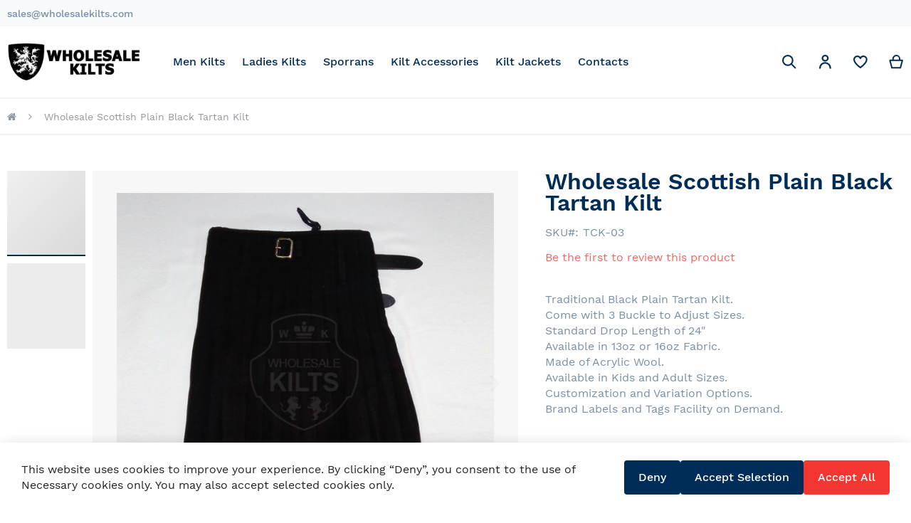

--- FILE ---
content_type: text/html; charset=UTF-8
request_url: https://www.wholesalekilts.com/wholesale-scottish-plain-black-tartan-kilt.html
body_size: 20681
content:
<!doctype html><html
lang="en"><head
prefix="og: //ogp.me/ns# fb: //ogp.me/ns/fb# product: //ogp.me/ns/product#">  <meta
charset="utf-8"/><meta
name="title" content="Wholesale Scottish Plain Black Tartan Kilt"/><meta
name="description" content="Buy at Best Wholesale Price Scottish Plain Black Tartan Clan Kilt in bulks from Wholesale Kilts. We have 13oz or 16oz in desired Kilt Standard of 5 Yards and 8 Yards.…"/><meta
name="keywords" content="Wholesale Black Tartan Kilt, Scottish Black Tartan Kilt, Black Tartan Kilt"/><meta
name="robots" content="INDEX,FOLLOW"/><meta
name="viewport" content="width=device-width, initial-scale=1"/><meta
name="format-detection" content="telephone=no"/><title>Wholesale Scottish Plain Black Tartan Kilt</title><link
rel="preload" media="all" href="https://www.wholesalekilts.com/static/version1753707467/_cache/merged/a675ed503758f6a2633c03087ae60700.min.css" as="style" onload="window.pagespeedStyles = window.pagespeedStyles || []; window.pagespeedStyles.push(this)" onerror="window.pagespeedStyles = window.pagespeedStyles || []; window.pagespeedStyles.push(this)" /><link
rel="preload" as="font" crossorigin="anonymous" href="https://www.wholesalekilts.com/static/version1753707467/frontend/Swissup/argento-home/en_US/Swissup_FontAwesome/font-awesome-4.7.0/fonts/fontawesome-webfont.woff2?v=4.7.0" /><link
rel="preload" as="font" crossorigin="anonymous" href="https://www.wholesalekilts.com/static/version1753707467/frontend/Swissup/argento-home/en_US/fonts/worksans/v7/latin-regular.woff2" /><link
rel="preload" as="font" crossorigin="anonymous" href="https://www.wholesalekilts.com/static/version1753707467/frontend/Swissup/argento-home/en_US/fonts/worksans/v7/latin-500.woff2" /><link
rel="preload" as="font" crossorigin="anonymous" href="https://www.wholesalekilts.com/static/version1753707467/frontend/Swissup/argento-home/en_US/fonts/worksans/v7/latin-600.woff2" /><link
rel="preload" as="font" crossorigin="anonymous" href="https://www.wholesalekilts.com/static/version1753707467/frontend/Swissup/argento-home/en_US/fonts/worksans/v7/latin-700.woff2" /><link
rel="preload" as="image" href="https://www.wholesalekilts.com/media/catalog/product/cache/700x700//wholesale-scottish-plain-black-tartan-kilt.jpg" fetchpriority="high"/><link
rel="dns-prefetch" href="//www.googletagmanager.com"><link
rel="preconnect" href="//www.googletagmanager.com" crossorigin="anonymous"><link
rel="stylesheet" type="text/css"  media="screen and (min-width: 768px)" href="https://www.wholesalekilts.com/static/version1753707467/frontend/Swissup/argento-home/en_US/css/styles-l.min.css" /><link
rel="stylesheet" type="text/css"  media="print" href="https://www.wholesalekilts.com/static/version1753707467/frontend/Swissup/argento-home/en_US/css/print.min.css" /><link
rel="stylesheet" type="text/css"  media="screen, print" href="https://www.wholesalekilts.com/static/version1753707467/frontend/Swissup/argento-home/en_US/Swissup_SoldTogether/css/soldtogether.min.css" />  <link
rel="icon" type="image/x-icon" href="https://www.wholesalekilts.com/media/favicon/stores/1/Wholesale-Kilts-Favicon.png" /><link
rel="shortcut icon" type="image/x-icon" href="https://www.wholesalekilts.com/media/favicon/stores/1/Wholesale-Kilts-Favicon.png" />
             <meta
property="og:type" content="product" /><meta
property="og:title"
content="Wholesale&#x20;Scottish&#x20;Plain&#x20;Black&#x20;Tartan&#x20;Kilt" /><meta
property="og:image"
content="https://www.wholesalekilts.com/media/catalog/product/cache/265x265//wholesale-scottish-plain-black-tartan-kilt.jpg" /><meta
property="og:description"
content="Traditional&#x20;Black&#x20;Plain&#x20;Tartan&#x20;Kilt.Come&#x20;with&#x20;3&#x20;Buckle&#x20;to&#x20;Adjust&#x20;Sizes.Standard&#x20;Drop&#x20;Length&#x20;of&#x20;24&quot;Available&#x20;in&#x20;13oz&#x20;or&#x20;16oz&#x20;Fabric.Made&#x20;of&#x20;Acrylic&#x20;Wool.Available&#x20;in&#x20;Kids&#x20;and&#x20;Adult&#x20;Sizes.Customization&#x20;and&#x20;Variation&#x20;Options.Brand&#x20;Labels&#x20;and&#x20;Tags&#x20;Facility&#x20;on&#x20;Demand." /><meta
property="og:url" content="https://www.wholesalekilts.com/wholesale-scottish-plain-black-tartan-kilt.html" /><meta
property="product:price:amount" content=""/><meta
property="product:price:currency"
content=""/></head><body
data-container="body"
data-mage-init='{"loaderAjax": {}, "loader": { "icon": "https://www.wholesalekilts.com/static/version1753707467/frontend/Swissup/argento-home/en_US/images/loader-2.gif"}}'
class="lightboxpro-advanced qty-switcher-arrows swissup-ajaxsearch-loading swissup-ajaxsearch-folded-loading catalog-product-view product-wholesale-scottish-plain-black-tartan-kilt page-layout-1column" id="html-body">  <div
class="cookie-status-message" id="cookie-status">
The store will not work correctly when cookies are disabled.</div>    <noscript><div
class="message global noscript"><div
class="content"><p>
<strong>JavaScript seems to be disabled in your browser.</strong>
<span>
For the best experience on our site, be sure to turn on Javascript in your browser.                    </span></p></div></div>
</noscript> <div
class="page-wrapper"><div
data-bind="scope: 'ajaxpro'"><div
class="ajaxpro-wrapper" data-block="ajaxpro" data-bind="visible: isActive()"><div
class="block-ajaxpro"
style="display: none"
data-bind="mageInit: {
'Swissup_Ajaxpro/js/modal':{
'modalClass': 'ajaxpro-modal-dialog ajaxpro-modal-dialog-popup ajaxpro-popup-suggestpage-view',
'closeTimeout': 50,
'responsive': true,
'innerScroll': true,
'type': 'popup',
'buttons': [{
text: 'Continue Shopping',
class: 'ajaxpro-continue-button',
click: function() {
this.closeModal();
}
}]
}}"><div
id="ajaxpro-checkout.cart"
data-bind="afterRender: afterRender, bindHtml: bindBlock('checkout.cart')"></div></div></div><div
id="ajaxpro-checkout.cart.fixes" data-bind="html: bindBlock('checkout.cart.fixes')"></div></div><header
class="page-header"><div
class="panel wrapper"><div
class="panel header"><a
class="action skip contentarea"
href="#contentarea">
<span>
Skip to Content    </span>
</a><ul
class="header links header-cms-links"><li
class="first"><a
href="mailto:sales@wholesalekilts.com" title="Email Us">sales@wholesalekilts.com</a></li></ul> <ul
class="header links"><li
class="greet welcome" data-bind="scope: 'customer'">
<!-- ko if: customer().fullname  -->
<span
class="logged-in"
data-bind="text: new String('Welcome, %1!').
replace('%1', customer().fullname)">
</span>
<!-- /ko -->
<!-- ko ifnot: customer().fullname  -->
<span
class="not-logged-in"
data-bind="text: 'Welcome!'"></span>
<!-- /ko --></li>  <li
class="link authorization-link" data-label="or">
<a
href="https://www.wholesalekilts.com/customer/account/login/referer/aHR0cHM6Ly93d3cud2hvbGVzYWxla2lsdHMuY29tL3dob2xlc2FsZS1zY290dGlzaC1wbGFpbi1ibGFjay10YXJ0YW4ta2lsdC5odG1s/"        >Sign In</a></li><li><a
href="https://www.wholesalekilts.com/customer/account/create/" id="idZWWE9zN6" >Create an Account</a></li></ul></div></div><div
class="header wrapper"><div
class="header content"><span
data-action="toggle-nav" class="action nav-toggle"><span>Toggle Nav</span></span>
<a
class="logo" href="https://www.wholesalekilts.com/" title="Wholesale Kilts">
<img
src="https://www.wholesalekilts.com/media/logo/stores/1/Wholesale-Kilts-Logo_2.png"
title="Wholesale Kilts"
alt="Wholesale Kilts"
width="191"         height="38"    />
</a><div
class="sections nav-sections"><div
class="section-items nav-sections-items"
data-mage-init='{"tabs":{"openedState":"active"}}'><div
class="section-item-title nav-sections-item-title"
data-role="collapsible">
<a
class="nav-sections-item-switch"
data-toggle="switch" href="#store.menu">
Menu                    </a></div><div
class="section-item-content nav-sections-item-content"
id="store.menu"
data-role="content"><nav
class="swissup-navigationpro navpro navigation orientation-horizontal dropdown-level0-stick-center dropdown-right dropdown-bottom navpro-transformable navpro-effect-none"
data-action="navigation"><ul
id="navpro-topnav"
class="navpro-menu navpro-nowrap navpro-nowrap-offset-200"
data-mage-init='{"navpro":{"level0":{"position":{"my":"center top","at":"center bottom"}},"position":{"my":"left top","at":"right top"},"mediaBreakpoint":"(max-width: 768px)"}}'
><li
class="li-item level0 nav-1 size-fullwidth category-item first level-top parent"><a
href="https://www.wholesalekilts.com/men-kilts" class="level-top"><span>Men Kilts</span></a><div
class="navpro-dropdown navpro-dropdown-level1 size-fullwidth" data-level="0"><div
class="navpro-dropdown-inner"><div
class="navpro-row gutters"><div
class="navpro-col navpro-col-9"><ul
class="children multicolumn multicolumn-4" data-columns="4"><li
class="li-item level1 nav-1-1 size-small category-item first parent-expanded"><a
href="https://www.wholesalekilts.com/men-kilts/family-tartan-kilts" class="">
<span>Tartan Kilts</span>
</a></li><li
class="li-item level1 nav-1-2 size-small category-item parent-expanded"><a
href="https://www.wholesalekilts.com/men-kilts/utility-kilts" class="">
<span>Utility Kilts</span>
</a></li><li
class="li-item level1 nav-1-3 size-small category-item parent-expanded"><a
href="https://www.wholesalekilts.com/men-kilts/fashion-kilts" class="">
<span>Fashion Kilts</span>
</a></li><li
class="li-item level1 nav-1-4 size-small category-item parent-expanded"><a
href="https://www.wholesalekilts.com/men-kilts/hybrid-kilts" class="">
<span>Hybrid Kilts</span>
</a></li><li
class="li-item level1 nav-1-5 size-small category-item parent-expanded"><a
href="https://www.wholesalekilts.com/men-kilts/denim-kilts" class="">
<span>Denim Kilts</span>
</a></li><li
class="li-item level1 nav-1-6 size-small category-item parent-expanded"><a
href="https://www.wholesalekilts.com/men-kilts/wholesale-patriotic-flag-kilts" class="">
<span>Flag Kilts</span>
</a></li><li
class="li-item level1 nav-1-7 size-small category-item last parent-expanded"><a
href="https://www.wholesalekilts.com/men-kilts/firefighter-kilts" class="">
<span>Firefighter Kilts</span>
</a></li></ul></div><div
class="navpro-col navpro-col-3"><div
class="xs-hide sm-hide" style="position:relative;max-height:310px;overflow:hidden;margin:10px 0;">
<img
alt="Bestsellers"
src="https://www.wholesalekilts.com/media/wysiwyg/navigation/home-bestsellers-300.jpg"
srcset="https://www.wholesalekilts.com/media/wysiwyg/navigation/home-bestsellers-300.jpg 1x,
https://www.wholesalekilts.com/media/wysiwyg/navigation/home-bestsellers-600.jpg 2x"
loading="lazy"
width="300"
height="415"
/><div
style="position:absolute;bottom:10px;left:0;width:100%;padding:10px 15px;box-sizing:border-box;"><p
class="h3" style="margin-top:0;color:#fff;">Bestsellers</p>
<a
href="https://www.wholesalekilts.com/highlight/bestsellers.html" class="button action primary">Shop Now</a></div></div></div></div></div><span
class="navpro-shevron"></span></div></li><li
class="li-item level0 nav-2 size-fullwidth category-item level-top parent"><a
href="https://www.wholesalekilts.com/ladies-kilts" class="level-top"><span>Ladies Kilts</span></a><div
class="navpro-dropdown navpro-dropdown-level1 size-fullwidth" data-level="0"><div
class="navpro-dropdown-inner"><div
class="navpro-row gutters"><div
class="navpro-col navpro-col-9"><ul
class="children multicolumn multicolumn-4" data-columns="4"><li
class="li-item level1 nav-2-1 size-small category-item first last parent-expanded"><a
href="https://www.wholesalekilts.com/ladies-kilts/wholesale-tartan-mini-billi-skirts" class=" navpro-a-with-thumbnail">
<span>Ladies Tartan Skirts</span>
<img
class="xs-hide sm-hide" src="https://www.wholesalekilts.com/media//catalog/category/w/h/wholesale_royal_stewart_ladies_tartan_skirt.jpg" loading="lazy" width="620" height="620">
</a></li></ul></div><div
class="navpro-col navpro-col-3"><div
class="xs-hide sm-hide" style="position:relative;max-height:310px;overflow:hidden;margin:10px 0;">
<img
alt="Bestsellers"
src="https://www.wholesalekilts.com/media/wysiwyg/navigation/home-bestsellers-300.jpg"
srcset="https://www.wholesalekilts.com/media/wysiwyg/navigation/home-bestsellers-300.jpg 1x,
https://www.wholesalekilts.com/media/wysiwyg/navigation/home-bestsellers-600.jpg 2x"
loading="lazy"
width="300"
height="415"
/><div
style="position:absolute;bottom:10px;left:0;width:100%;padding:10px 15px;box-sizing:border-box;"><p
class="h3" style="margin-top:0;color:#fff;">Bestsellers</p>
<a
href="https://www.wholesalekilts.com/highlight/bestsellers.html" class="button action primary">Shop Now</a></div></div></div></div></div><span
class="navpro-shevron"></span></div></li><li
class="li-item level0 nav-3 size-fullwidth category-item level-top parent"><a
href="https://www.wholesalekilts.com/kilt-sporrans" class="level-top"><span>Sporrans</span></a><div
class="navpro-dropdown navpro-dropdown-level1 size-fullwidth" data-level="0"><div
class="navpro-dropdown-inner"><div
class="navpro-row gutters"><div
class="navpro-col navpro-col-9"><ul
class="children multicolumn multicolumn-4" data-columns="4"><li
class="li-item level1 nav-3-1 size-small category-item first parent-expanded"><a
href="https://www.wholesalekilts.com/kilt-sporrans/leather-sporrans" class=" navpro-a-with-thumbnail">
<span>Leather Sporrans</span>
<img
class="xs-hide sm-hide" src="https://www.wholesalekilts.com/media//catalog/category/t/r/traditional-black-leather-kilt-sporran.jpg" loading="lazy" width="620" height="620">
</a></li><li
class="li-item level1 nav-3-2 size-small category-item parent-expanded"><a
href="https://www.wholesalekilts.com/kilt-sporrans/cow-skin-sporrans" class=" navpro-a-with-thumbnail">
<span>Cow Skin Sporrans</span>
<img
class="xs-hide sm-hide" src="https://www.wholesalekilts.com/media//catalog/category/c/o/cow-skin-thistle-badge-kilt-leather-sporran.jpg" loading="lazy" width="620" height="620">
</a></li><li
class="li-item level1 nav-3-3 size-small category-item parent-expanded"><a
href="https://www.wholesalekilts.com/kilt-sporrans/rabbit-fur-sporrans" class=" navpro-a-with-thumbnail">
<span>Rabbit Fur Sporrans</span>
<img
class="xs-hide sm-hide" src="https://www.wholesalekilts.com/media//catalog/category/b/l/black-rabbit-fur-5-tassel-kilt-sporran.jpg" loading="lazy" width="620" height="620">
</a></li><li
class="li-item level1 nav-3-4 size-small category-item parent-expanded"><a
href="https://www.wholesalekilts.com/kilt-sporrans/baby-sporrans" class=" navpro-a-with-thumbnail">
<span>Baby Sporrans</span>
<img
class="xs-hide sm-hide" src="https://www.wholesalekilts.com/media//catalog/category/w/h/wholesale-grey-rabbit-fur-baby-sporran.jpg" loading="lazy" width="620" height="620">
</a></li><li
class="li-item level1 nav-3-5 size-small category-item parent-expanded"><a
href="https://www.wholesalekilts.com/kilt-sporrans/wholesale-matching-kilt-tartan-sporrans" class=" navpro-a-with-thumbnail">
<span>Tartan Sporrans</span>
<img
class="xs-hide sm-hide" src="https://www.wholesalekilts.com/media//catalog/category/w/h/wholesale-royal-stewart-tartan-sporran.jpg" loading="lazy" width="800" height="800">
</a></li><li
class="li-item level1 nav-3-6 size-small category-item parent-expanded"><a
href="https://www.wholesalekilts.com/kilt-sporrans/wholesale-dress-sporrans.html" class="">
<span>Dress Sporrans</span>
</a></li><li
class="li-item level1 nav-3-7 size-small category-item parent-expanded"><a
href="https://www.wholesalekilts.com/kilt-sporrans/wholesale-fox-fur-sporrans.html" class="">
<span>Fox Fur Sporrans</span>
</a></li><li
class="li-item level1 nav-3-8 size-small category-item parent-expanded"><a
href="https://www.wholesalekilts.com/kilt-sporrans/seal-skin-sporrans.html" class="">
<span>Seal Skin Sporrans</span>
</a></li><li
class="li-item level1 nav-3-9 size-small category-item last parent-expanded"><a
href="https://www.wholesalekilts.com/kilt-sporrans/wholesale-vegan-kilt-sporran.html" class="">
<span>Vegan Kilt Sporran</span>
</a></li></ul></div><div
class="navpro-col navpro-col-3"><div
class="xs-hide sm-hide" style="position:relative;max-height:310px;overflow:hidden;margin:10px 0;">
<img
alt="Bestsellers"
src="https://www.wholesalekilts.com/media/wysiwyg/navigation/home-bestsellers-300.jpg"
srcset="https://www.wholesalekilts.com/media/wysiwyg/navigation/home-bestsellers-300.jpg 1x,
https://www.wholesalekilts.com/media/wysiwyg/navigation/home-bestsellers-600.jpg 2x"
loading="lazy"
width="300"
height="415"
/><div
style="position:absolute;bottom:10px;left:0;width:100%;padding:10px 15px;box-sizing:border-box;"><p
class="h3" style="margin-top:0;color:#fff;">Bestsellers</p>
<a
href="https://www.wholesalekilts.com/highlight/bestsellers.html" class="button action primary">Shop Now</a></div></div></div></div></div><span
class="navpro-shevron"></span></div></li><li
class="li-item level0 nav-4 size-fullwidth category-item level-top parent"><a
href="https://www.wholesalekilts.com/kilt-accessories" class="level-top"><span>Kilt Accessories</span></a><div
class="navpro-dropdown navpro-dropdown-level1 size-fullwidth" data-level="0"><div
class="navpro-dropdown-inner"><div
class="navpro-row gutters"><div
class="navpro-col navpro-col-9"><ul
class="children multicolumn multicolumn-4" data-columns="4"><li
class="li-item level1 nav-4-1 size-small category-item first parent-expanded"><a
href="https://www.wholesalekilts.com/kilt-accessories/kilt-shirts" class=" navpro-a-with-thumbnail">
<span>Jacobite Shirts</span>
<img
class="xs-hide sm-hide" src="https://www.wholesalekilts.com/media//catalog/category/b/l/black-jacobite-ghillie-kilt-shirt.jpg" loading="lazy" width="620" height="620">
</a></li><li
class="li-item level1 nav-4-2 size-small category-item parent-expanded"><a
href="https://www.wholesalekilts.com/kilt-accessories/kilt-pins" class=" navpro-a-with-thumbnail">
<span>Kilt Pins</span>
<img
class="xs-hide sm-hide" src="https://www.wholesalekilts.com/media//catalog/category/s/q/square-thistle-design-kilt-pin.jpg" loading="lazy" width="620" height="620">
</a></li><li
class="li-item level1 nav-4-3 size-small category-item parent-expanded"><a
href="https://www.wholesalekilts.com/kilt-accessories/fly-plaid-brooches" class=" navpro-a-with-thumbnail">
<span>Fly Plaid Brooches</span>
<img
class="xs-hide sm-hide" src="https://www.wholesalekilts.com/media//catalog/category/w/h/wholesale_thistle_rose_kilt_brooch.jpg" loading="lazy" width="620" height="620">
</a></li><li
class="li-item level1 nav-4-4 size-small category-item parent-expanded"><a
href="https://www.wholesalekilts.com/kilt-accessories/kilt-belt-buckles" class=" navpro-a-with-thumbnail">
<span>Kilt Belt Buckles</span>
<img
class="xs-hide sm-hide" src="https://www.wholesalekilts.com/media//catalog/category/w/h/wholesale_celtic_kilt_belt_buckle.jpg" loading="lazy" width="620" height="620">
</a></li><li
class="li-item level1 nav-4-5 size-small category-item parent-expanded"><a
href="https://www.wholesalekilts.com/kilt-accessories/kilt-belt" class=" navpro-a-with-thumbnail">
<span>Kilt Belt</span>
<img
class="xs-hide sm-hide" src="https://www.wholesalekilts.com/media//catalog/category/b/l/black-kilt-belt-wholesale-kilts.jpg" loading="lazy" width="720" height="720">
</a></li><li
class="li-item level1 nav-4-6 size-small category-item parent-expanded"><a
href="https://www.wholesalekilts.com/kilt-accessories/tartan-fly-plaids" class=" navpro-a-with-thumbnail">
<span>Tartan Fly Plaids</span>
<img
class="xs-hide sm-hide" src="https://www.wholesalekilts.com/media//catalog/category/w/h/wholesale-royal-stewart-tartan-kilt-fly-plaid.jpg" loading="lazy" width="620" height="620">
</a></li><li
class="li-item level1 nav-4-7 size-small category-item parent-expanded"><a
href="https://www.wholesalekilts.com/kilt-accessories/scottish-glengarry-caps-hats" class=" navpro-a-with-thumbnail">
<span>Glengarry Caps</span>
<img
class="xs-hide sm-hide" src="https://www.wholesalekilts.com/media//catalog/category/w/h/wholesale_black_scottish_glengarry_cap.jpg" loading="lazy" width="620" height="620">
</a></li><li
class="li-item level1 nav-4-8 size-small category-item parent-expanded"><a
href="https://www.wholesalekilts.com/kilt-accessories/wholesale-tammie-tartan-hat.html" class="">
<span>Tammie Hats</span>
</a></li><li
class="li-item level1 nav-4-9 size-small category-item parent-expanded"><a
href="https://www.wholesalekilts.com/kilt-accessories/buy-wholesale-kilt-hose" class=" navpro-a-with-thumbnail">
<span>Kilt Hose</span>
<img
class="xs-hide sm-hide" src="https://www.wholesalekilts.com/media//catalog/category/w/h/wholesale_black_hose_kilt_socks.jpg" loading="lazy" width="620" height="620">
</a></li><li
class="li-item level1 nav-4-10 size-small category-item parent-expanded"><a
href="https://www.wholesalekilts.com/kilt-accessories/wholesale-ghillie-brogues" class=" navpro-a-with-thumbnail">
<span>Ghillie Brogues</span>
<img
class="xs-hide sm-hide" src="https://www.wholesalekilts.com/pub/media/catalog/category/w/h/wholesale-black-ghillie-brogues-kilt-shoes.jpg" loading="lazy" width="800" height="800">
</a></li><li
class="li-item level1 nav-4-11 size-small category-item parent-expanded"><a
href="https://www.wholesalekilts.com/kilt-accessories/wholesale-regimental-badges.html" class="">
<span>Regimental Badges</span>
</a></li><li
class="li-item level1 nav-4-12 size-small category-item last parent-expanded"><a
href="https://www.wholesalekilts.com/kilt-accessories/wholesale-bagpipe-silk-drone-cords.html" class="">
<span>Bagpipe Silk Cords</span>
</a></li></ul></div><div
class="navpro-col navpro-col-3"><div
class="xs-hide sm-hide" style="position:relative;max-height:310px;overflow:hidden;margin:10px 0;">
<img
alt="Bestsellers"
src="https://www.wholesalekilts.com/media/wysiwyg/navigation/home-bestsellers-300.jpg"
srcset="https://www.wholesalekilts.com/media/wysiwyg/navigation/home-bestsellers-300.jpg 1x,
https://www.wholesalekilts.com/media/wysiwyg/navigation/home-bestsellers-600.jpg 2x"
loading="lazy"
width="300"
height="415"
/><div
style="position:absolute;bottom:10px;left:0;width:100%;padding:10px 15px;box-sizing:border-box;"><p
class="h3" style="margin-top:0;color:#fff;">Bestsellers</p>
<a
href="https://www.wholesalekilts.com/highlight/bestsellers.html" class="button action primary">Shop Now</a></div></div></div></div></div><span
class="navpro-shevron"></span></div></li><li
class="li-item level0 nav-5 size-fullwidth category-item level-top parent"><a
href="https://www.wholesalekilts.com/kilt-jackets" class="level-top"><span>Kilt Jackets</span></a><div
class="navpro-dropdown navpro-dropdown-level1 size-fullwidth" data-level="0"><div
class="navpro-dropdown-inner"><div
class="navpro-row gutters"><div
class="navpro-col navpro-col-9"><ul
class="children multicolumn multicolumn-4" data-columns="4"><li
class="li-item level1 nav-5-1 size-small category-item first parent-expanded"><a
href="https://www.wholesalekilts.com/kilt-jackets/prince-charlie-and-argyle-jackets" class=" navpro-a-with-thumbnail">
<span>Scottish Jackets</span>
<img
class="xs-hide sm-hide" src="https://www.wholesalekilts.com/media//catalog/category/w/h/wholesale-prince-charlie-scottish-jacket.jpg" loading="lazy" width="620" height="620">
</a></li><li
class="li-item level1 nav-5-2 size-small category-item last parent-expanded"><a
href="https://www.wholesalekilts.com/kilt-jackets/wholesale-civil-war-jackets.html" class="">
<span>Civil War Jackets</span>
</a></li></ul></div><div
class="navpro-col navpro-col-3"><div
class="xs-hide sm-hide" style="position:relative;max-height:310px;overflow:hidden;margin:10px 0;">
<img
alt="Bestsellers"
src="https://www.wholesalekilts.com/media/wysiwyg/navigation/home-bestsellers-300.jpg"
srcset="https://www.wholesalekilts.com/media/wysiwyg/navigation/home-bestsellers-300.jpg 1x,
https://www.wholesalekilts.com/media/wysiwyg/navigation/home-bestsellers-600.jpg 2x"
loading="lazy"
width="300"
height="415"
/><div
style="position:absolute;bottom:10px;left:0;width:100%;padding:10px 15px;box-sizing:border-box;"><p
class="h3" style="margin-top:0;color:#fff;">Bestsellers</p>
<a
href="https://www.wholesalekilts.com/highlight/bestsellers.html" class="button action primary">Shop Now</a></div></div></div></div></div><span
class="navpro-shevron"></span></div></li><li
class="li-item level0 nav-6 size-fullwidth last level-top navpro-contacts"><a
href="https://www.wholesalekilts.com/contact" class="level-top"><span>Contacts</span></a></li></ul></nav>  </div><div
class="section-item-title nav-sections-item-title"
data-role="collapsible">
<a
class="nav-sections-item-switch"
data-toggle="switch" href="#store.links">
Account                    </a></div><div
class="section-item-content nav-sections-item-content"
id="store.links"
data-role="content"></div></div></div><div
class="block block-search"><div
class="block block-title"><strong>Search</strong></div><div
class="block block-content"><form
class="form minisearch" id="search_mini_form"
action="https://www.wholesalekilts.com/search/" method="get"><div
class="field search">
<label
class="label" for="search" data-role="minisearch-label">
<span>Search</span>
</label><div
class="control">
<input
id="search"
data-mage-init='{
"quickSearch": {
"formSelector": "#search_mini_form",
"url": "https://www.wholesalekilts.com/search/ajax/suggest/",
"destinationSelector": "#search_autocomplete",
"minSearchLength": "3"
}
}'
type="text"
name="q"
value=""
placeholder="Search&#x20;entire&#x20;store&#x20;here..."
class="input-text"
maxlength="128"
role="combobox"
aria-haspopup="false"
aria-autocomplete="both"
autocomplete="off"
aria-expanded="false"/><div
id="search_autocomplete" class="search-autocomplete"></div><div
class="nested">
<a
class="action advanced" href="https://www.wholesalekilts.com/catalogsearch/advanced/" data-action="advanced-search">
Advanced Search    </a></div></div></div><div
class="actions">
<button
type="submit"
title="Search"
class="action search"
aria-label="Search"
>
<span>Search</span>
</button></div></form></div></div><div
class="switcher customer switcher-customer" data-ui-id="customer-switcher" id="switcher-customer">
<strong
class="label switcher-label"><span>My Account</span></strong><div
class="actions dropdown options switcher-options"><div
class="action toggle switcher-trigger"
id="switcher-customer-trigger"
aria-label="My Account"
data-mage-init='{"dropdown":{}}'
data-toggle="dropdown"
data-trigger-keypress-button="true">
<strong>
<i
class="icon"></i>
<span
class="text">My Account</span>
</strong></div><ul
class="dropdown switcher-dropdown"><li><a
href="https://www.wholesalekilts.com/customer/account/" id="idUijkp98x" >My Account</a></li><li
class="link wishlist" data-bind="scope: 'wishlist'">
<a
href="https://www.wholesalekilts.com/wishlist/">My Wish List        <!-- ko if: wishlist().counter -->
<span
data-bind="text: wishlist().counter" class="counter qty"></span>
<!-- /ko -->
</a></li>  <li
class="link authorization-link" data-label="or">
<a
href="https://www.wholesalekilts.com/customer/account/login/referer/aHR0cHM6Ly93d3cud2hvbGVzYWxla2lsdHMuY29tL3dob2xlc2FsZS1zY290dGlzaC1wbGFpbi1ibGFjay10YXJ0YW4ta2lsdC5odG1s/"        >Sign In</a></li></ul></div></div><div
class="wishlist">
<a
href="https://www.wholesalekilts.com/wishlist/"
title="My Wish List">
<i
class="icon"></i>
<span
class="text">My Wish List</span>
</a></div><ul
class="compare wrapper"><li
class="item link compare" data-bind="scope: 'compareProducts'" data-role="compare-products-link">
<a
class="action compare no-display" title="Compare&#x20;Products"
data-bind="attr: {'href': compareProducts().listUrl}, css: {'no-display': !compareProducts().count}"
>
Compare Products        <span
class="counter qty" data-bind="text: compareProducts().countCaption"></span>
</a></li>  </ul><div
data-block="minicart" class="minicart-wrapper">
<a
class="action showcart" href="https://www.wholesalekilts.com/checkout/cart/"
data-bind="scope: 'minicart_content'">
<span
class="text">My Cart</span>
<span
class="counter qty empty"
data-bind="css: { empty: !!getCartParam('summary_count') == false && !isLoading() },
blockLoader: isLoading">
<span
class="counter-number">
<!-- ko if: getCartParam('summary_count') -->
<!-- ko text: getCartParam('summary_count').toLocaleString(window.LOCALE) --><!-- /ko -->
<!-- /ko -->
</span>
<span
class="counter-label">
<!-- ko if: getCartParam('summary_count') -->
<!-- ko text: getCartParam('summary_count').toLocaleString(window.LOCALE) --><!-- /ko -->
<!-- ko i18n: 'items' --><!-- /ko -->
<!-- /ko -->
</span>
</span>
</a><div
class="block block-minicart"
data-role="dropdownDialog"
data-mage-init='{"dropdownDialog":{
"appendTo":"[data-block=minicart]",
"triggerTarget":".showcart",
"timeout": "2000",
"closeOnMouseLeave": false,
"closeOnEscape": true,
"triggerClass":"active",
"parentClass":"active",
"buttons":[]}}'><div
id="minicart-content-wrapper" data-bind="scope: 'minicart_content'">
<!-- ko template: getTemplate() --><!-- /ko --></div></div>   </div></div></div></header><div
class="breadcrumbs"></div>  <main
id="maincontent" class="page-main"><a
id="contentarea" tabindex="-1"></a><div
class="page messages"><div
data-placeholder="messages"></div><div
data-bind="scope: 'messages'">
<!-- ko if: cookieMessagesObservable() && cookieMessagesObservable().length > 0 --><div
aria-atomic="true" role="alert" class="messages" data-bind="foreach: {
data: cookieMessagesObservable(), as: 'message'
}"><div
data-bind="attr: {
class: 'message-' + message.type + ' ' + message.type + ' message',
'data-ui-id': 'message-' + message.type
}"><div
data-bind="html: $parent.prepareMessageForHtml(message.text)"></div></div></div>
<!-- /ko --><div
aria-atomic="true" role="alert" class="messages" data-bind="foreach: {
data: messages().messages, as: 'message'
}, afterRender: purgeMessages"><div
data-bind="attr: {
class: 'message-' + message.type + ' ' + message.type + ' message',
'data-ui-id': 'message-' + message.type
}"><div
data-bind="html: $parent.prepareMessageForHtml(message.text)"></div></div></div></div>  </div><div
class="columns"><div
class="column main"><input
name="form_key" type="hidden" value="qfg4JKfCQwD7TQSE" /><div
id="authenticationPopup" data-bind="scope:'authenticationPopup', style: {display: 'none'}">  <!-- ko template: getTemplate() --><!-- /ko -->  </div>     <div
class="product media"><a
id="gallery-prev-area" tabindex="-1"></a><div
class="action-skip-wrapper"><a
class="action skip gallery-next-area"
href="#gallery-next-area">
<span>
Skip to the end of the images gallery    </span>
</a></div><div
class="gallery-placeholder _block-content-loading" data-gallery-role="gallery-placeholder">
<img
alt="Wholesale Scottish Plain Black Tartan Kilt" class="gallery-placeholder__image" src="https://www.wholesalekilts.com/media/catalog/product/cache/700x700//wholesale-scottish-plain-black-tartan-kilt.jpg" width="700" height="700"><style>@media (min-width: 769px){.gallery-placeholder__image{max-width:calc(100% - 120px);margin:0
0 0 120px}}@media (max-width: 768.98px){.gallery-placeholder__image{margin-bottom:30px}}</style></div>     <div
class="action-skip-wrapper"><a
class="action skip gallery-prev-area"
href="#gallery-prev-area">
<span>
Skip to the beginning of the images gallery    </span>
</a></div><a
id="gallery-next-area" tabindex="-1"></a></div><div
class="product-info-main"><div
class="page-title-wrapper&#x20;product"><h1 class="page-title"
>
<span
class="base" data-ui-id="page-title-wrapper" >Wholesale Scottish Plain Black Tartan Kilt</span></h1></div><div
class="product-info-price"><div
id="mm_hpp_default_containerc7Wua12UUB" style="display: none"><div
id="mm_hpp_containerc7Wua12UUB">  <button
id="mm_hpp_request_buttoncontainer_id68911e2a0b275" class=""
type="button" title="Quick Quotation">
<span>Quick Quotation</span>
</button>  </div></div>  </div><div
class="product-info-stock-sku"><div
class="product attribute sku">
<strong
class="type">SKU</strong><div
class="value" >TCK-03</div></div></div><div
class="product-reviews-summary empty"><div
class="reviews-actions">
<a
class="action add" href="https://www.wholesalekilts.com/wholesale-scottish-plain-black-tartan-kilt.html#review-form">
Be the first to review this product            </a></div></div><div
class="product attribute overview"><div
class="value" ><p>Traditional Black Plain Tartan Kilt.<br
/>Come with 3 Buckle to Adjust Sizes.<br
/>Standard Drop Length of 24"<br
/>Available in 13oz or 16oz Fabric.<br
/>Made of Acrylic Wool.<br
/>Available in Kids and Adult Sizes.<br
/>Customization and Variation Options.<br
/>Brand Labels and Tags Facility on Demand.</p></div></div><div
class="product-add-form"><form
data-product-sku="TCK-03"
action="https://www.wholesalekilts.com/checkout/cart/add/uenc/aHR0cHM6Ly93d3cud2hvbGVzYWxla2lsdHMuY29tL3dob2xlc2FsZS1zY290dGlzaC1wbGFpbi1ibGFjay10YXJ0YW4ta2lsdC5odG1s/product/31/" method="post"
id="product_addtocart_form" enctype="multipart/form-data">
<input
type="hidden" name="product" value="31" />
<input
type="hidden" name="selected_configurable_option" value="" />
<input
type="hidden" name="related_product" id="related-products-field" value="" />
<input
type="hidden" name="item"  value="31" />
<input
name="form_key" type="hidden" value="qfg4JKfCQwD7TQSE" /><div
class="product-options-wrapper" id="product-options-wrapper"><div
class="fieldset" tabindex="0">   <div
class="field required">
<label
class="label" for="select_69">
<span>Kilt Standard</span>
</label><div
class="control">
<select
name="options[69]" id="select_69" class=" required product-custom-option admin__control-select" title=""  data-selector="options[69]"><option
value="" >-- Please Select --</option><option
value="104"  price="0" >8 Yards Kilt</option><option
value="105"  price="0" >5 Yards Kilt</option></select></div></div><div
class="field required">
<label
class="label" for="select_70">
<span>Fabric of Kilt</span>
</label><div
class="control">
<select
name="options[70]" id="select_70" class=" required product-custom-option admin__control-select" title=""  data-selector="options[70]"><option
value="" >-- Please Select --</option><option
value="106"  price="0" >13 Oz Fabric Acrylic Wool</option><option
value="107"  price="0" >16 Oz Fabric Acrylic Wool</option></select></div></div><div
class="field required">
<label
class="label" for="select_71">
<span>Kilt Sizes</span>
</label><div
class="control">
<select
name="options[71]" id="select_71" class=" required product-custom-option admin__control-select" title=""  data-selector="options[71]"><option
value="" >-- Please Select --</option><option
value="108"  price="0" >Kids Size</option><option
value="109"  price="0" >Adult Sizes 28&quot; to 50&quot;</option><option
value="110"  price="0" >Larger Sizes 52&quot; to 60&quot;</option><option
value="111"  price="0" >Customized Kilt Required</option></select></div></div><div
class="field textarea">
<label
class="label" for="options_72_text">
<span>Buyer Note</span>
</label><div
class="control"><textarea id="options_72_text"
                      class="product-custom-option"
                                            data-validate="{&quot;maxlength&quot;:&quot;500&quot;,&quot;validate-no-utf8mb4-characters&quot;:true}"
                                          name="options[72]"
                      data-selector="options[72]"
                      rows="5"
                      cols="25"></textarea><p
class="note note_72">
Maximum 500 characters                <span
class="character-counter no-display"></span></p></div>  </div></div></div><div
class="product-options-bottom"><div
class="box-tocart"><div
class="fieldset"><div
class="field qty">
<label
class="label" for="qty"><span>Qty</span></label><div
class="control">
<input
type="number"
name="qty"
id="qty"
min="0"
value="5"
title="Qty"
class="input-text qty"
data-validate="{&quot;required-number&quot;:true,&quot;validate-item-quantity&quot;:{&quot;maxAllowed&quot;:10000}}"
/></div></div><div
class="actions">
<button
type="submit"
title="Add&#x20;to&#x20;Cart"
class="action primary tocart"
id="product-addtocart-button" disabled>
<span>Add to Cart</span>
</button><div
id="instant-purchase" data-bind="scope:'instant-purchase'">
<!-- ko template: getTemplate() --><!-- /ko --></div>  </div></div></div>  </div></form></div>  <div
class="product-social-links"><div
class="product-addto-links" data-role="add-to-links">
<a
href="#"
class="action towishlist"
data-post='{"action":"https:\/\/www.wholesalekilts.com\/wishlist\/index\/add\/","data":{"product":31,"uenc":"aHR0cHM6Ly93d3cud2hvbGVzYWxla2lsdHMuY29tL3dob2xlc2FsZS1zY290dGlzaC1wbGFpbi1ibGFjay10YXJ0YW4ta2lsdC5odG1s"}}'
data-action="add-to-wishlist"><span>Add to Wish List</span></a>  </div></div></div><div
class="product info detailed"><div
id="swissup-easytabs-68911e2a3e206"
class="product data items collapsed"
data-content-type="easytabs"
data-mage-init='{"Swissup_Easytabs/js/tabs": {"ajaxContent":true,"openedState":"active"}}'
><div
class="easytabs-tablist" role="tablist"><div
id="tab-label-product.info.description"
class="data item title active"
aria-labelledby="tab-label-product.info.description-title"
aria-controls="product.info.description"
data-role="collapsible"
>
<a
class="data switch" id="tab-label-product.info.description-title" data-toggle="switch" tabindex="-1" href="#product.info.description">
Details            </a></div><div
id="tab-label-additional"
class="data item title"
aria-labelledby="tab-label-additional-title"
aria-controls="additional"
data-role="collapsible"
>
<a
class="data switch" id="tab-label-additional-title" data-toggle="switch" tabindex="-1" href="#additional">
More Information            </a></div><div
id="tab-label-reviews"
class="data item title"
aria-labelledby="tab-label-reviews-title"
aria-controls="reviews"
data-role="collapsible"
>
<a
class="data switch" id="tab-label-reviews-title" data-toggle="switch" tabindex="-1" href="#reviews">
Reviews            </a></div><div
id="tab-label-questions"
class="data item title"
aria-labelledby="tab-label-questions-title"
aria-controls="questions"
data-role="collapsible"
>
<a
class="data switch" id="tab-label-questions-title" data-toggle="switch" tabindex="-1" href="#questions">
Questions & Answers            </a></div></div><div
id="product.info.description" class="data item content" data-role="content"><p>Buy at Best Wholesale Price Scottish Plain Black Tartan Clan Kilt in bulks from Wholesale Kilts. We have 13oz or 16oz in desired Kilt Standard of 5 Yards and 8 Yards. Scottish Black Plain Tartan Band Kilt has deep pleats sewn individually so that they stay sharp and look elegant. It has adjustable leather straps so it fits perfectly around your waist. <br
/>Scottish Plain Black Tartan Kilt is made of one of the most famous Tartan in the world and it is very versatile and can be worn to almost every event, from the formal all the way down to the casual. Wholesale Kilt offer the all necessary brand establishing facilities like embroidery logo, brand labels and hang tags.</p></div><div
id="additional" class="data item content" data-role="content"><div
class="additional-attributes-wrapper table-wrapper"><table
class="data table additional-attributes" id="product-attribute-specs-table"><caption
class="table-caption">More Information</caption><tbody><tr><th
class="col label" scope="row">Send inquiry?</th><td
class="col data" data-th="Send&#x20;inquiry&#x3F;">Yes</td></tr></tbody></table></div></div><div
id="reviews" class="data item content" data-role="content"><div
id="product-review-container" data-role="product-review"></div><div
class="block review-add"><div
class="block-title"><strong>Write Your Own Review</strong></div><div
class="block-content"><form
action="https://www.wholesalekilts.com/review/product/post/id/31/" class="review-form" method="post" id="review-form" data-role="product-review-form" data-bind="scope: 'review-form'">
<input
name="form_key" type="hidden" value="qfg4JKfCQwD7TQSE" /><fieldset
class="fieldset review-fieldset" data-hasrequired="&#x2A;&#x20;Required&#x20;Fields"><legend
class="legend review-legend"><span>You&#039;re reviewing:</span><strong>Wholesale Scottish Plain Black Tartan Kilt</strong></legend><br
/><div
class="field review-field-nickname required">
<label
for="nickname_field" class="label"><span>Nickname</span></label><div
class="control">
<input
type="text" name="nickname" id="nickname_field" class="input-text" data-validate="{required:true}" data-bind="value: nickname()" /></div></div><div
class="field review-field-summary required">
<label
for="summary_field" class="label"><span>Summary</span></label><div
class="control">
<input
type="text" name="title" id="summary_field" class="input-text" data-validate="{required:true}" data-bind="value: review().title" /></div></div><div
class="field review-field-text required">
<label
for="review_field" class="label"><span>Review</span></label><div
class="control"><textarea name="detail" id="review_field" cols="5" rows="3" data-validate="{required:true}" data-bind="value: review().detail"></textarea></div></div></fieldset><fieldset
class="fieldset additional_info"></fieldset><div
class="actions-toolbar review-form-actions"><div
class="primary actions-primary">
<button
type="submit" class="action submit primary"
>
<span>Submit Review</span>
</button></div></div></form>  </div></div>  </div><div
id="questions" class="data item content" data-role="content"><div
class="block askit-question-form" id="askit-question-form" data-bind="scope:'askitQuestionForm'">
<!-- ko template: getTemplate() --><!-- /ko -->  </div></div></div></div>    </div></div></main><footer
class="page-footer"><div
class="page-container footer-toolbar footer-toolbar-top"><div
class="content"><div
data-content-type="html" data-appearance="default" data-element="main" data-decoded="true"><div
class="argento-grid block-benefits"><div
class="col-md-4 item">
<i
class="home-icon home-icon-big home-shipping"></i>
<span
class="text">Worldwide Shipping</span></div><div
class="col-md-4 item">
<i
class="home-icon home-icon-big home-calendar"></i>
<span
class="text">Customization Options</span></div><div
class="col-md-4 item">
<i
class="home-icon home-icon-big home-eco"></i>
<span
class="text">Environmentally friendly</span></div></div></div></div></div><div
class="footer content"><div
class="footer-links"><div
class="footer-logo"><a
title="Buy Wholesale Kilts" href="https://www.wholesalekilts.com/"><img
src="https://www.wholesalekilts.com/media/wysiwyg/Wholesale-Kilts-Logo-S.png" alt="Footer Logo" width="225" height="50"></a></div><div
class="argento-grid"><div
class="col-md-4 item"><div
class="title">Wholesale Kilts</div><div
class="content"><div>51310 Sialkot</div><div>Pakistan</div><div>T: +92-333-875-9807</div><div
class="social-icons colorize-fa-stack-hover">&nbsp;</div><div
class="social-icons colorize-fa-stack-hover">
<a
href="https://twitter.com/" class="icon icon-twitter">
<span
class="fa-stack fa-lg">
<i
class="fa fa-circle fa-stack-2x"></i>
<i
class="fa fa-twitter fa-stack-1x fa-inverse"></i>
</span>
</a>
<a
href="https://facebook.com/" class="icon icon-facebook">
<span
class="fa-stack fa-lg">
<i
class="fa fa-circle fa-stack-2x"></i>
<i
class="fa fa-facebook fa-stack-1x fa-inverse"></i>
</span>
</a>
<a
href="https://www.linkedin.com/" class="icon icon-linkedin">
<span
class="fa-stack fa-lg">
<i
class="fa fa-circle fa-stack-2x"></i>
<i
class="fa fa-linkedin fa-stack-1x fa-inverse"></i>
</span>
</a></div></div></div><div
class="col-md-4 item"><div
class="title">Support</div><ul
class="links"><li><a
title="Wholesale Hybrid Kilts" href="https://wholesalekilts.com/men-kilts/hybrid-kilts">Hybrid Kilts</a></li><li><a
title="Wholesale Firefighter Kilts" href="https://wholesalekilts.com/men-kilts/firefighter-kilts">Firefighter Kilts</a></li><li><a
title="Wholesale Kilt Jackets" href="https://wholesalekilts.com/kilt-jackets">Kilt Jackets</a></li><li><a
title="Wholesale Glengarry Hats" href="https://wholesalekilts.com/kilt-accessories/scottish-glengarry-caps-hats">Glengarry Hats</a></li></ul></div><div
class="col-md-4 item"><div
class="title">About us</div><ul
class="links"><li><a
href="https://www.wholesalekilts.com/&quot;blog&quot;">Blog</a></li><li><a
href="https://wholesalekilts.com/wholesale-kilts-faqs">FAQs</a></li><li><a
href="https://wholesalekilts.com/terms-conditions">Terms &amp; Conditions</a></li><li><a
href="https://wholesalekilts.com/privacy-policy-cookie-restriction-mode">Privacy Policy</a></li><li><a
title="About us Wholesale Kilts" href="https://wholesalekilts.com/about-us">About us</a></li></ul></div></div></div> <div
class="footer-newsletter"><div
class="block newsletter"><div
class="title"><strong>Newsletter</strong></div><div
class="content"><form
class="form subscribe"
novalidate
action="https://www.wholesalekilts.com/newsletter/subscriber/new/"
method="post"
data-mage-init='{"validation": {"errorClass": "mage-error"}}'
id="newsletter-validate-detail"><div
class="field newsletter"><div
class="control">
<label
for="newsletter">
<span
class="label">
Sign Up for Our Newsletter:                        </span>
<input
name="email" type="email" id="newsletter"
placeholder="Enter your email address"
data-mage-init='{"mage/trim-input":{}}'
data-validate="{required:true, 'validate-email':true}"
/>
</label></div></div><div
class="actions">
<button
class="action subscribe primary"
title="Subscribe"
type="submit"
aria-label="Subscribe"
>
<span>Subscribe</span>
</button></div></form></div></div>  <div
class="privacy">Your information is safe and secure with us. Read our <a
href='https://www.wholesalekilts.com/privacy-policy-cookie-restriction-mode'>privacy policy.</a></div></div> </div><div
class="page-container footer-toolbar footer-toolbar-bottom"><div
class="content"><ul
class="footer links"><li
class="nav item"><a
href="https://www.wholesalekilts.com/privacy-policy-cookie-restriction-mode/">Privacy and Cookie Policy</a></li><li
class="nav item"><a
href="https://www.wholesalekilts.com/search/term/popular/">Search Terms</a></li><li
class="nav item"><a
href="https://www.wholesalekilts.com/catalogsearch/advanced/" data-action="advanced-search">Advanced Search</a></li><li
class="nav item"><a
href="https://www.wholesalekilts.com/sales/guest/form/">Orders and Returns</a></li><li
class="nav item"><a
href="https://www.wholesalekilts.com/contact/">Contact Us</a></li><li
class="nav item"><a
href="https://www.wholesalekilts.com/sitemap/">Site Map</a></li></ul><small
class="copyright">
<span>Copyright © 2013-present Wholesale Kilts. All rights reserved.</span>
</small></div></div></footer> 
<noscript><iframe
src="https://www.googletagmanager.com/ns.html?id=GTM-55RBG7R4"
height="0" width="0" style="display:none;visibility:hidden"></iframe></noscript>
 <div
data-bind="scope: 'ajaxpro'"><div
id="ajaxpro-reinit" data-bind="html: bindBlock('reinit')"></div></div>   <div
class="cookie-bar cookie-bar-mode-minimalistic cookie-bar-theme-light"
style="display: none"
data-mage-init='{"Swissup_Gdpr/js/view/cookie-bar": &#x5B;&#x5D;}'><div
class="cookie-bar-container"><div
class="cookie-bar-text"><p>
This website uses cookies to improve your experience. By clicking “Deny”, you consent to the use of Necessary cookies only. You may also accept selected cookies only.</p></div><div
class="cookie-bar-buttons">
<button
class="action secondary accept-cookie-consent" data-cookies-allow-necessary
>Deny</button>
<button
class="action secondary" data-cookies-settings
data-href="https://www.wholesalekilts.com/cookie-settings/"
>Accept Selection</button>
<button
class="action primary accept-cookie-consent" data-cookies-allow-all
>Accept All</button></div></div></div>        <div
data-bind="scope: 'ajaxpro'"><div
class="ajaxpro-wrapper" data-block="ajaxpro" data-bind="visible: isActive()"><div
class="block-ajaxpro" style="display: none" data-bind="mageInit: {
'Swissup_Ajaxpro/js/modal':{
'closeTimeout': 50,
'responsive': true,
'innerScroll': true,
'buttons': []
}}"><div
id="ajaxpro-catalog.product.view" class="column main" data-bind="afterRender: afterRender, bindHtml: bindBlock('catalog.product.view')"></div></div></div></div></div> 
<script>var LOCALE='en\u002DUS';var BASE_URL='https\u003A\u002F\u002Fwww.wholesalekilts.com\u002F';var require={'baseUrl':'https\u003A\u002F\u002Fwww.wholesalekilts.com\u002Fstatic\u002Fversion1753707467\u002Ffrontend\u002FSwissup\u002Fargento\u002Dhome\u002Fen_US'};</script>
<script  type="text/javascript"  src="https://www.wholesalekilts.com/static/version1753707467/_cache/merged/f399daa44cd94de9052861a3a58b0a4f.min.js"></script>
<script async src="https://www.googletagmanager.com/gtag/js?id=G-5MHF6LCT6E"></script>
<script>window.dataLayer=window.dataLayer||[];function gtag(){dataLayer.push(arguments);}
gtag('js',new Date());gtag('config','G-5MHF6LCT6E');</script>
<script>(function(w,d,s,l,i){w[l]=w[l]||[];w[l].push({'gtm.start':new Date().getTime(),event:'gtm.js'});var f=d.getElementsByTagName(s)[0],j=d.createElement(s),dl=l!='dataLayer'?'&l='+l:'';j.async=true;j.src='https://www.googletagmanager.com/gtm.js?id='+i+dl;f.parentNode.insertBefore(j,f);})(window,document,'script','dataLayer','GTM-55RBG7R4');</script>
<script type="text/javascript" id="hs-script-loader" async defer src="//js-na1.hs-scripts.com/22009925.js"></script>
<script data-defer-js-ignore="1">window.swissupGdprCookieSettings={"groups":{"necessary":{"code":"necessary","required":1,"prechecked":1},"preferences":{"code":"preferences","required":0,"prechecked":0},"marketing":{"code":"marketing","required":0,"prechecked":0},"analytics":{"code":"analytics","required":0,"prechecked":0}},"cookies":{"PHPSESSID":{"name":"PHPSESSID","group":"necessary"},"form_key":{"name":"form_key","group":"necessary"},"guest-view":{"name":"guest-view","group":"necessary"},"login_redirect":{"name":"login_redirect","group":"necessary"},"mage-banners-cache-storage":{"name":"mage-banners-cache-storage","group":"necessary"},"mage-cache-sessid":{"name":"mage-cache-sessid","group":"necessary"},"mage-cache-storage":{"name":"mage-cache-storage","group":"necessary"},"mage-cache-storage-section-invalidation":{"name":"mage-cache-storage-section-invalidation","group":"necessary"},"mage-messages":{"name":"mage-messages","group":"necessary"},"private_content_version":{"name":"private_content_version","group":"necessary"},"section_data_ids":{"name":"section_data_ids","group":"necessary"},"user_allowed_save_cookie":{"name":"user_allowed_save_cookie","group":"necessary"},"cookie_consent":{"name":"cookie_consent","group":"necessary"},"X-Magento-Vary":{"name":"X-Magento-Vary","group":"necessary"},"easybanner":{"name":"easybanner","group":"preferences"},"store":{"name":"store","group":"preferences"},"product_data_storage":{"name":"product_data_storage","group":"marketing"},"recently_compared_product":{"name":"recently_compared_product","group":"marketing"},"recently_compared_product_previous":{"name":"recently_compared_product_previous","group":"marketing"},"recently_viewed_product":{"name":"recently_viewed_product","group":"marketing"},"recently_viewed_product_previous":{"name":"recently_viewed_product_previous","group":"marketing"},"_fbp":{"name":"_fbp","group":"marketing"},"add_to_cart":{"name":"add_to_cart","group":"analytics"},"remove_from_cart":{"name":"remove_from_cart","group":"analytics"},"dc_gtm_*":{"name":"dc_gtm_*","group":"analytics"},"_ga":{"name":"_ga","group":"analytics"},"_gat":{"name":"_gat","group":"analytics"},"_gid":{"name":"_gid","group":"analytics"},"_ga_*":{"name":"_ga_*","group":"analytics"},"_gat_*":{"name":"_gat_*","group":"analytics"}},"googleConsent":1,"lifetime":90,"cookieName":"cookie_consent","saveUrl":"https:\/\/www.wholesalekilts.com\/privacy-tools\/cookie\/accept\/","registerUrl":"https:\/\/www.wholesalekilts.com\/privacy-tools\/cookie\/unknown\/"}</script>
<script data-defer-js-ignore="1">window.dataLayer=window.dataLayer||[];function gdpr_gtag(){dataLayer.push(arguments)}
gdpr_gtag('consent','default',{"ad_storage":"denied","ad_user_data":"denied","ad_personalization":"denied","analytics_storage":"denied"});gdpr_gtag('set','url_passthrough',false);gdpr_gtag('set','ads_data_redaction',true);function gdpr_updateGoogleConsent(groups){gdpr_gtag('consent','update',{ad_storage:groups.includes('marketing')?'granted':'denied',ad_user_data:groups.includes('marketing')?'granted':'denied',ad_personalization:groups.includes('marketing')?'granted':'denied',analytics_storage:groups.includes('analytics')?'granted':'denied',functionality_storage:groups.includes('preferences')?'granted':'denied',personalization_storage:groups.includes('preferences')?'granted':'denied',security_storage:'granted'});gdpr_gtag('set','ads_data_redaction',!groups.includes('marketing'));}
var value=(document.cookie.match(`(^|; )${window.swissupGdprCookieSettings.cookieName}=([^;]*)`)||0)[2]||'';if(value){try{gdpr_updateGoogleConsent(JSON.parse(decodeURIComponent(value))?.groups);}catch(e){console.error(e);}}</script>
<script type="text/x-magento-init">{"*":{"Magento_GoogleAnalytics/js/google-analytics":{"isCookieRestrictionModeEnabled":0,"currentWebsite":1,"cookieName":"user_allowed_save_cookie","ordersTrackingData":[],"pageTrackingData":{"optPageUrl":"","isAnonymizedIpActive":false,"accountId":"UA-99991720-1"}}}}</script>
<script type="text/x-magento-init">{"*":{"Magento_PageCache/js/form-key-provider":{"isPaginationCacheEnabled":0}}}</script>
<script type="text/x-magento-init">{"*":{"Magento_PageBuilder/js/widget-initializer":{"config":{"[data-content-type=\"slider\"][data-appearance=\"default\"]":{"Magento_PageBuilder\/js\/content-type\/slider\/appearance\/default\/widget":false},"[data-content-type=\"map\"]":{"Magento_PageBuilder\/js\/content-type\/map\/appearance\/default\/widget":false},"[data-content-type=\"row\"]":{"Magento_PageBuilder\/js\/content-type\/row\/appearance\/default\/widget":false},"[data-content-type=\"tabs\"]":{"Magento_PageBuilder\/js\/content-type\/tabs\/appearance\/default\/widget":false},"[data-content-type=\"slide\"]":{"Magento_PageBuilder\/js\/content-type\/slide\/appearance\/default\/widget":{"buttonSelector":".pagebuilder-slide-button","showOverlay":"hover","dataRole":"slide"}},"[data-content-type=\"banner\"]":{"Magento_PageBuilder\/js\/content-type\/banner\/appearance\/default\/widget":{"buttonSelector":".pagebuilder-banner-button","showOverlay":"hover","dataRole":"banner"}},"[data-content-type=\"buttons\"]":{"Magento_PageBuilder\/js\/content-type\/buttons\/appearance\/inline\/widget":false},"[data-content-type=\"products\"][data-appearance=\"carousel\"]":{"Magento_PageBuilder\/js\/content-type\/products\/appearance\/carousel\/widget":false}},"breakpoints":{"desktop":{"label":"Desktop","stage":true,"default":true,"class":"desktop-switcher","icon":"Magento_PageBuilder::css\/images\/switcher\/switcher-desktop.svg","conditions":{"min-width":"1024px"},"options":{"products":{"default":{"slidesToShow":"5"}}}},"tablet":{"conditions":{"max-width":"1024px","min-width":"768px"},"options":{"products":{"default":{"slidesToShow":"4"},"continuous":{"slidesToShow":"3"}}}},"mobile":{"label":"Mobile","stage":true,"class":"mobile-switcher","icon":"Magento_PageBuilder::css\/images\/switcher\/switcher-mobile.svg","media":"only screen and (max-width: 768px)","conditions":{"max-width":"768px","min-width":"640px"},"options":{"products":{"default":{"slidesToShow":"3"}}}},"mobile-small":{"conditions":{"max-width":"640px"},"options":{"products":{"default":{"slidesToShow":"2"},"continuous":{"slidesToShow":"1"}}}}}}}}</script>
<script type="text&#x2F;javascript">document.querySelector("#cookie-status").style.display="none";</script>
<script type="text/x-magento-init">{"*":{"cookieStatus":{}}}</script>
<script type="text/x-magento-init">{"*":{"mage/cookies":{"expires":null,"path":"\u002F","domain":".www.wholesalekilts.com","secure":true,"lifetime":"3600"}}}</script>
<script>window.cookiesConfig=window.cookiesConfig||{};window.cookiesConfig.secure=true;</script>
<script>require.config({map:{'*':{wysiwygAdapter:'mage/adminhtml/wysiwyg/tiny_mce/tinymceAdapter'}}});</script>
<script>require.config({paths:{googleMaps:'https\u003A\u002F\u002Fmaps.googleapis.com\u002Fmaps\u002Fapi\u002Fjs\u003Fv\u003D3.53\u0026key\u003D'},config:{'Magento_PageBuilder/js/utils/map':{style:'',},'Magento_PageBuilder/js/content-type/map/preview':{apiKey:'',apiKeyErrorMessage:'You\u0020must\u0020provide\u0020a\u0020valid\u0020\u003Ca\u0020href\u003D\u0027https\u003A\u002F\u002Fwww.wholesalekilts.com\u002Fadminhtml\u002Fsystem_config\u002Fedit\u002Fsection\u002Fcms\u002F\u0023cms_pagebuilder\u0027\u0020target\u003D\u0027_blank\u0027\u003EGoogle\u0020Maps\u0020API\u0020key\u003C\u002Fa\u003E\u0020to\u0020use\u0020a\u0020map.'},'Magento_PageBuilder/js/form/element/map':{apiKey:'',apiKeyErrorMessage:'You\u0020must\u0020provide\u0020a\u0020valid\u0020\u003Ca\u0020href\u003D\u0027https\u003A\u002F\u002Fwww.wholesalekilts.com\u002Fadminhtml\u002Fsystem_config\u002Fedit\u002Fsection\u002Fcms\u002F\u0023cms_pagebuilder\u0027\u0020target\u003D\u0027_blank\u0027\u003EGoogle\u0020Maps\u0020API\u0020key\u003C\u002Fa\u003E\u0020to\u0020use\u0020a\u0020map.'},}});</script>
<script>require.config({shim:{'Magento_PageBuilder/js/utils/map':{deps:['googleMaps']}}});</script>
<script id='gtag_48'>!function(e,t,a,n,g){e[n]=e[n]||[],e[n].push({"gtm.start":(new Date).getTime(),event:"gtm.js"});var m=t.getElementsByTagName(a)[0],r=t.createElement(a);r.async=!0,r.src="https://www.googletagmanager.com/gtm.js?id=GTM-TXDK3TT8",m.parentNode.insertBefore(r,m)}(window,document,"script","dataLayer");</script>
<script type="text/x-magento-init">{"*":{"Magento_Ui/js/core/app":{"components":{"customer":{"component":"Magento_Customer/js/view/customer"}}}}}</script>
<script>require(['Swissup_Navigationpro/js/nowrap'])</script>
<script type="text/x-magento-init">{"*":{"Magento_Ui/js/core/app":{"components":{"wishlist":{"component":"Magento_Wishlist/js/view/wishlist"}}}}}</script>
<script type="text/x-magento-init">{"[data-role=compare-products-link]":{"Magento_Ui/js/core/app":{"components":{"compareProducts":{"component":"Magento_Catalog\/js\/view\/compare-products"}}}}}</script>
<script>window.checkout={"shoppingCartUrl":"https:\/\/www.wholesalekilts.com\/checkout\/cart\/","checkoutUrl":"https:\/\/www.wholesalekilts.com\/checkout\/","updateItemQtyUrl":"https:\/\/www.wholesalekilts.com\/checkout\/sidebar\/updateItemQty\/","removeItemUrl":"https:\/\/www.wholesalekilts.com\/checkout\/sidebar\/removeItem\/","imageTemplate":"Magento_Catalog\/product\/image_with_borders","baseUrl":"https:\/\/www.wholesalekilts.com\/","minicartMaxItemsVisible":5,"websiteId":"1","maxItemsToDisplay":10,"storeId":"1","storeGroupId":"1","customerLoginUrl":"https:\/\/www.wholesalekilts.com\/customer\/account\/login\/referer\/aHR0cHM6Ly93d3cud2hvbGVzYWxla2lsdHMuY29tL3dob2xlc2FsZS1zY290dGlzaC1wbGFpbi1ibGFjay10YXJ0YW4ta2lsdC5odG1s\/","isRedirectRequired":false,"autocomplete":"off","captcha":{"user_login":{"isCaseSensitive":false,"imageHeight":50,"imageSrc":"","refreshUrl":"https:\/\/www.wholesalekilts.com\/captcha\/refresh\/","isRequired":false,"timestamp":1754340905}}}</script>
<script type="text/x-magento-init">{"[data-block='minicart']":{"Magento_Ui/js/core/app":{"components":{"minicart_content":{"children":{"subtotal.container":{"children":{"subtotal":{"children":{"subtotal.totals":{"config":{"display_cart_subtotal_incl_tax":0,"display_cart_subtotal_excl_tax":1,"template":"Magento_Tax\/checkout\/minicart\/subtotal\/totals"},"children":{"subtotal.totals.msrp":{"component":"Magento_Msrp\/js\/view\/checkout\/minicart\/subtotal\/totals","config":{"displayArea":"minicart-subtotal-hidden","template":"Magento_Msrp\/checkout\/minicart\/subtotal\/totals"}}},"component":"Magento_Tax\/js\/view\/checkout\/minicart\/subtotal\/totals"}},"component":"uiComponent","config":{"template":"Magento_Checkout\/minicart\/subtotal"}}},"component":"uiComponent","config":{"displayArea":"subtotalContainer"}},"item.renderer":{"component":"Magento_Checkout\/js\/view\/cart-item-renderer","config":{"displayArea":"defaultRenderer","template":"Magento_Checkout\/minicart\/item\/default"},"children":{"item.image":{"component":"Magento_Catalog\/js\/view\/image","config":{"template":"Magento_Catalog\/product\/image","displayArea":"itemImage"}},"checkout.cart.item.price.sidebar":{"component":"uiComponent","config":{"template":"Magento_Checkout\/minicart\/item\/price","displayArea":"priceSidebar"}}}},"extra_info":{"component":"uiComponent","config":{"displayArea":"extraInfo"}},"promotion":{"component":"uiComponent","config":{"displayArea":"promotion"}}},"config":{"itemRenderer":{"default":"defaultRenderer","simple":"defaultRenderer","virtual":"defaultRenderer"},"template":"Magento_Checkout\/minicart\/content","renderTemplate":null,"tracks":{"renderTemplate":true}},"component":"Magento_Checkout\/js\/view\/minicart"},"ajaxpro_minicart_content":{"children":{"subtotal.container":{"children":{"subtotal":{"children":{"subtotal.totals":{"config":{"display_cart_subtotal_incl_tax":0,"display_cart_subtotal_excl_tax":1}}}}}}}}},"types":[]}},"*":{"Magento_Ui/js/block-loader":"https\u003A\u002F\u002Fwww.wholesalekilts.com\u002Fstatic\u002Fversion1753707467\u002Ffrontend\u002FSwissup\u002Fargento\u002Dhome\u002Fen_US\u002Fimages\u002Floader\u002D1.gif"}}</script>
<script type="text/x-magento-init">{".breadcrumbs":{"breadcrumbs":{"categoryUrlSuffix":".html","useCategoryPathInUrl":0,"product":"Wholesale Scottish Plain Black Tartan Kilt"}}}</script>
<script type="text/x-magento-init">{"*":{"Magento_Ui/js/core/app":{"components":{"messages":{"component":"Magento_Theme/js/view/messages"}}}}}</script>
<script>window.authenticationPopup={"autocomplete":"off","customerRegisterUrl":"https:\/\/www.wholesalekilts.com\/customer\/account\/create\/","customerForgotPasswordUrl":"https:\/\/www.wholesalekilts.com\/customer\/account\/forgotpassword\/","baseUrl":"https:\/\/www.wholesalekilts.com\/","customerLoginUrl":"https:\/\/www.wholesalekilts.com\/customer\/ajax\/login\/"}</script>
<script type="text/x-magento-init">{"#authenticationPopup":{"Magento_Ui/js/core/app":{"components":{"authenticationPopup":{"component":"Magento_Customer\/js\/view\/authentication-popup","children":{"messages":{"component":"Magento_Ui\/js\/view\/messages","displayArea":"messages"},"captcha":{"component":"Magento_Captcha\/js\/view\/checkout\/loginCaptcha","displayArea":"additional-login-form-fields","formId":"user_login","configSource":"checkout"}},"config":{"renderTemplate":null,"tracks":{"renderTemplate":true}}}}}},"*":{"Magento_Ui/js/block-loader":"https\u003A\u002F\u002Fwww.wholesalekilts.com\u002Fstatic\u002Fversion1753707467\u002Ffrontend\u002FSwissup\u002Fargento\u002Dhome\u002Fen_US\u002Fimages\u002Floader\u002D1.gif"}}</script>
<script type="text/x-magento-init">{"*":{"Magento_Customer/js/section-config":{"sections":{"stores\/store\/switch":["*"],"stores\/store\/switchrequest":["*"],"directory\/currency\/switch":["*"],"*":["messages"],"customer\/account\/logout":["*","recently_viewed_product","recently_compared_product","persistent"],"customer\/account\/loginpost":["*"],"customer\/account\/createpost":["*"],"customer\/account\/editpost":["*"],"customer\/ajax\/login":["checkout-data","cart","captcha"],"catalog\/product_compare\/add":["compare-products","ajaxpro-reinit"],"catalog\/product_compare\/remove":["compare-products","ajaxpro-reinit"],"catalog\/product_compare\/clear":["compare-products","ajaxpro-reinit"],"sales\/guest\/reorder":["cart"],"sales\/order\/reorder":["cart"],"checkout\/cart\/add":["cart","directory-data","ajaxpro-cart"],"checkout\/cart\/delete":["cart","ajaxpro-cart"],"checkout\/cart\/updatepost":["cart","ajaxpro-cart"],"checkout\/cart\/updateitemoptions":["cart","ajaxpro-cart"],"checkout\/cart\/couponpost":["cart","ajaxpro-cart"],"checkout\/cart\/estimatepost":["cart","ajaxpro-cart"],"checkout\/cart\/estimateupdatepost":["cart","ajaxpro-cart"],"checkout\/onepage\/saveorder":["cart","checkout-data","last-ordered-items"],"checkout\/sidebar\/removeitem":["cart"],"checkout\/sidebar\/updateitemqty":["cart"],"rest\/*\/v1\/carts\/*\/payment-information":["cart","last-ordered-items","captcha","instant-purchase"],"rest\/*\/v1\/guest-carts\/*\/payment-information":["cart","captcha"],"rest\/*\/v1\/guest-carts\/*\/selected-payment-method":["cart","checkout-data"],"rest\/*\/v1\/carts\/*\/selected-payment-method":["cart","checkout-data","instant-purchase"],"customer\/address\/*":["instant-purchase"],"customer\/account\/*":["instant-purchase"],"vault\/cards\/deleteaction":["instant-purchase"],"multishipping\/checkout\/overviewpost":["cart"],"paypal\/express\/placeorder":["cart","checkout-data"],"paypal\/payflowexpress\/placeorder":["cart","checkout-data"],"paypal\/express\/onauthorization":["cart","checkout-data"],"persistent\/index\/unsetcookie":["persistent"],"review\/product\/post":["review"],"paymentservicespaypal\/smartbuttons\/placeorder":["cart","checkout-data"],"paymentservicespaypal\/smartbuttons\/cancel":["cart","checkout-data"],"wishlist\/index\/add":["wishlist","ajaxpro-reinit"],"wishlist\/index\/remove":["wishlist","ajaxpro-reinit"],"wishlist\/index\/updateitemoptions":["wishlist"],"wishlist\/index\/update":["wishlist"],"wishlist\/index\/cart":["wishlist","cart","ajaxpro-cart"],"wishlist\/index\/fromcart":["wishlist","cart","ajaxpro-cart"],"wishlist\/index\/allcart":["wishlist","cart"],"wishlist\/shared\/allcart":["wishlist","cart"],"wishlist\/shared\/cart":["cart"],"braintree\/paypal\/placeorder":["cart","checkout-data"],"braintree\/googlepay\/placeorder":["cart","checkout-data"]},"clientSideSections":["checkout-data","cart-data"],"baseUrls":["https:\/\/www.wholesalekilts.com\/","https:\/\/wholesalekilts.com\/"],"sectionNames":["messages","customer","compare-products","last-ordered-items","cart","directory-data","captcha","instant-purchase","loggedAsCustomer","persistent","review","payments","wishlist","hpp","ajaxpro-reinit","ajaxpro-cart","ajaxpro-product","recently_viewed_product","recently_compared_product","product_data_storage","paypal-billing-agreement"]}}}</script>
<script type="text/x-magento-init">{"*":{"Magento_Customer/js/customer-data":{"sectionLoadUrl":"https\u003A\u002F\u002Fwww.wholesalekilts.com\u002Fcustomer\u002Fsection\u002Fload\u002F","expirableSectionLifetime":60,"expirableSectionNames":["cart","persistent","ajaxpro-reinit","ajaxpro-cart","ajaxpro-product"],"cookieLifeTime":"3600","cookieDomain":"","updateSessionUrl":"https\u003A\u002F\u002Fwww.wholesalekilts.com\u002Fcustomer\u002Faccount\u002FupdateSession\u002F","isLoggedIn":""}}}</script>
<script type="text/x-magento-init">{"*":{"Magento_Customer/js/invalidation-processor":{"invalidationRules":{"website-rule":{"Magento_Customer/js/invalidation-rules/website-rule":{"scopeConfig":{"websiteId":"1"}}}}}}}</script>
<script type="text/x-magento-init">{"body":{"pageCache":{"url":"https:\/\/www.wholesalekilts.com\/page_cache\/block\/render\/id\/31\/","handles":["default","catalog_product_view","catalog_product_view_type_simple","catalog_product_view_id_31","catalog_product_view_sku_TCK-03","breeze_customer_logged_out"],"originalRequest":{"route":"catalog","controller":"product","action":"view","uri":"\/wholesale-scottish-plain-black-tartan-kilt.html"},"versionCookieName":"private_content_version"}}}</script>
<script type="text/x-magento-init">{"[data-gallery-role=gallery-placeholder]":{"mage/gallery/gallery":{"mixins":["magnifier/magnify"],"magnifierOpts":{"fullscreenzoom":"20","top":"","left":"","width":"","height":"","eventType":"hover","enabled":"false","mode":"outside"},"data":[{"thumb":"https:\/\/www.wholesalekilts.com\/media\/catalog\/product\/cache\/110x120\/\/wholesale-scottish-plain-black-tartan-kilt.jpg","img":"https:\/\/www.wholesalekilts.com\/media\/catalog\/product\/cache\/700x700\/\/wholesale-scottish-plain-black-tartan-kilt.jpg","full":"https:\/\/www.wholesalekilts.com\/media\/catalog\/product\/cache\/original\/\/wholesale-scottish-plain-black-tartan-kilt.jpg","caption":"Wholesale Scottish Plain Black Tartan Kilt","position":"1","isMain":true,"type":"image","videoUrl":null},{"thumb":"https:\/\/www.wholesalekilts.com\/media\/catalog\/product\/cache\/110x120\/\/wholesale-scottish-plain-black-tartan-kilt-1.jpg","img":"https:\/\/www.wholesalekilts.com\/media\/catalog\/product\/cache\/700x700\/\/wholesale-scottish-plain-black-tartan-kilt-1.jpg","full":"https:\/\/www.wholesalekilts.com\/media\/catalog\/product\/cache\/original\/\/wholesale-scottish-plain-black-tartan-kilt-1.jpg","caption":"Scottish Plain Black Tartan Kilt Back","position":"2","isMain":false,"type":"image","videoUrl":null}],"options":{"nav":"thumbs","allowfullscreen":true,"showCaption":false,"width":700,"thumbwidth":110,"navdir":"vertical","thumbmargin":10,"thumbborderwidth":2,"thumbheight":120,"height":700,"loop":true,"keyboard":true,"arrows":true,"navtype":"slides","navarrows":true,"transitionduration":"500","transition":"slide"},"fullscreen":{"nav":"thumbs","thumbwidth":230,"navdir":"vertical","navarrows":false,"arrows":false,"showCaption":false,"thumbheight":"100%"},"breakpoints":{"mobile":{"conditions":{"max-width":"768px"},"options":{"options":{"nav":"dots","allowfullscreen":true}}}}}}}</script>
<script type="text/javascript">require(['jquery'],function($){'use strict';var element=$('[data-gallery-role=gallery-placeholder]');element.on('gallery:loaded',function(){element.find('[data-gallery-role="gallery"]').on('fotorama:fullscreenenter',function(){setTimeout($(this).data('fotorama').resize,0);});});});</script>
<script type="text/x-magento-init">{"[data-gallery-role=gallery-placeholder]":{"Magento_ProductVideo/js/fotorama-add-video-events":{"videoData":[{"mediaType":"image","videoUrl":null,"isBase":true},{"mediaType":"image","videoUrl":null,"isBase":false}],"videoSettings":[{"playIfBase":"0","showRelated":"0","videoAutoRestart":"0"}],"optionsVideoData":[]}}}</script>
<script>"use strict";"object"!=typeof window.MageMe&&(window.MageMe={}),window.MageMe.loader={addScript:(e,r,d)=>{if(!window[e]){let d=[];window[e]={"-isLoading":e=>d.push(e)};var t=document.createElement("script");t.src=r,t.onload=()=>{d.map(e=>e()),d=[]},document.head.append(t)}window[e]["-isLoading"]&&window[e]["-isLoading"](()=>MageMe.loader.addScript(e,r,d)),!window[e]["-isLoading"]&&d&&d()},addScriptWoCb:e=>{var d;document.querySelector('script[src="'+e+'"]')||((d=document.createElement("script")).src=e,document.head.append(d))},addCss:e=>{var d;document.querySelector('link[href="'+e+'"]')||((d=document.createElement("link")).rel="stylesheet",d.href=e,document.head.appendChild(d))},addCssOrdered:(e,d)=>{var r;document.querySelector('link[href="'+e+'"]')||(d=(d=Number(d))||0,(r=document.createElement("link")).rel="stylesheet",r.href=e,r.setAttribute("data-mm-order",d),(e=Array.from(document.head.querySelectorAll("[data-mm-order]")).filter(e=>Number(e.dataset.mmOrder)>d)).length?document.head.insertBefore(r,e[0]):document.head.appendChild(r))}};</script>
<script>require(['jquery','tingle','Magento_Customer/js/customer-data'],function($,tingle,customerData){$(function(){let modal;document.getElementById('mm_hpp_request_buttoncontainer_id68911e2a0b275').addEventListener('click',()=>{if(!modal){modal=new tingle.modal({beforeOpen:()=>{window.dispatchEvent(new CustomEvent("mm_hpp_request_buttoncontainer_id68911e2a0b275_loading"));const content=document.getElementById('container_id68911e2a0b275');let optionsDiv=document.createElement('div');let productOptions=document.getElementById('product-options-wrapper');if(!productOptions){productOptions=document.getElementById('product-item-info_31');}
if(productOptions){optionsDiv=productOptions.cloneNode(true);optionsDiv.setAttribute('id','hpp-product-options_31');optionsDiv.setAttribute('style','display:none');}
if(content){const form=document.getElementById('form_container_id68911e2a0b275');if(form){form.appendChild(optionsDiv);}
modal.setContent(content);}else{fetch('https://www.wholesalekilts.com/hidepricepro/request/formRenderer/container_id/container_id68911e2a0b275/product_id/31/product_sku/TCK-03/product_name/Wholesale%20Scottish%20Plain%20Black%20Tartan%20Kilt/').then(response=>response.text()).then(html=>{const content=document.createElement('div');content.setAttribute('id','container_id68911e2a0b275');content.append(document.createRange().createContextualFragment(html));modal.setContent(content);window.dispatchEvent(new CustomEvent("mm_hpp_request_buttoncontainer_id68911e2a0b275_loaded"));return content;}).then((content)=>{window.dispatchEvent(new CustomEvent("reload-customer-section-data"));const form=document.getElementById('form_container_id68911e2a0b275');if(form){form.appendChild(optionsDiv);}
return content;}).then((content)=>{$(content).trigger('contentUpdated');customerData.invalidate(['hpp']);});}}});}
modal.open();});});window.addEventListener("mm_hpp_request_buttoncontainer_id68911e2a0b275_loading",()=>{if(!window.MageMe||!MageMe.loader){return;}
MageMe.loader.addCss('https://www.wholesalekilts.com/static/version1753707467/frontend/Swissup/argento-home/en_US/MageMe_Core/css/lib/tingle.min.css');},{once:true});});</script>
<script>'use strict';(()=>{const containerId='c7Wua12UUB';if(!containerId){return;}
window.addEventListener("load",()=>{const replaceBlock=document.getElementById('mm_hpp_containerc7Wua12UUB');const replaceBlockContainer=document.getElementById('mm_hpp_default_containerc7Wua12UUB');const parentContainer=parent(replaceBlockContainer,'.product-item');const selector=parentContainer===document.body?'.product-add-form':'.product-item-details:nth-of-type(2)';let container=parentContainer.querySelector(selector);if(!container){container=replaceBlockContainer;container.style="";}
container.appendChild(replaceBlock);});function parent(el,selector){let parent_container=el;do{parent_container=parent_container.parentNode;}
while(!parent_container.matches(selector)&&parent_container!==document.body);return parent_container;}})()</script>
<script>require(['jquery'],function($){$.extend(true,$,{calendarConfig:{dayNames:["Sunday","Monday","Tuesday","Wednesday","Thursday","Friday","Saturday"],dayNamesMin:["Sun","Mon","Tue","Wed","Thu","Fri","Sat"],monthNames:["January","February","March","April","May","June","July","August","September","October","November","December"],monthNamesShort:["Jan","Feb","Mar","Apr","May","Jun","Jul","Aug","Sep","Oct","Nov","Dec"],infoTitle:'About\u0020the\u0020calendar',firstDay:0,closeText:'Close',currentText:'Go\u0020Today',prevText:'Previous',nextText:'Next',weekHeader:'WK',timeText:'Time',hourText:'Hour',minuteText:'Minute',dateFormat:"D, d M yy",showOn:'button',showAnim:'',changeMonth:true,changeYear:true,buttonImageOnly:null,buttonImage:null,showButtonPanel:true,showWeek:true,timeFormat:'',showTime:false,showHour:false,showMinute:false}});enUS={"m":{"wide":["January","February","March","April","May","June","July","August","September","October","November","December"],"abbr":["Jan","Feb","Mar","Apr","May","Jun","Jul","Aug","Sep","Oct","Nov","Dec"]}};});</script>
<script type="text/x-magento-init">{"#product_addtocart_form":{"priceOptions":{"optionConfig":{"69":{"104":{"prices":{"oldPrice":{"amount":"0.000000","adjustments":[]},"basePrice":{"amount":0},"finalPrice":{"amount":0}},"type":"fixed","name":"8 Yards Kilt"},"105":{"prices":{"oldPrice":{"amount":"0.000000","adjustments":[]},"basePrice":{"amount":0},"finalPrice":{"amount":0}},"type":"fixed","name":"5 Yards Kilt"}},"70":{"106":{"prices":{"oldPrice":{"amount":"0.000000","adjustments":[]},"basePrice":{"amount":0},"finalPrice":{"amount":0}},"type":"fixed","name":"13 Oz Fabric Acrylic Wool"},"107":{"prices":{"oldPrice":{"amount":"0.000000","adjustments":[]},"basePrice":{"amount":0},"finalPrice":{"amount":0}},"type":"fixed","name":"16 Oz Fabric Acrylic Wool"}},"71":{"108":{"prices":{"oldPrice":{"amount":"0.000000","adjustments":[]},"basePrice":{"amount":0},"finalPrice":{"amount":0}},"type":"fixed","name":"Kids Size"},"109":{"prices":{"oldPrice":{"amount":"0.000000","adjustments":[]},"basePrice":{"amount":0},"finalPrice":{"amount":0}},"type":"fixed","name":"Adult Sizes 28\" to 50\""},"110":{"prices":{"oldPrice":{"amount":"0.000000","adjustments":[]},"basePrice":{"amount":0},"finalPrice":{"amount":0}},"type":"fixed","name":"Larger Sizes 52\" to 60\""},"111":{"prices":{"oldPrice":{"amount":"0.000000","adjustments":[]},"basePrice":{"amount":0},"finalPrice":{"amount":0}},"type":"fixed","name":"Customized Kilt Required"}},"72":{"prices":{"oldPrice":{"amount":"0.000000","adjustments":[]},"basePrice":{"amount":0},"finalPrice":{"amount":0}},"type":"fixed","name":"Buyer Note"}},"controlContainer":".field","priceHolderSelector":"[data-product-id='31'][data-role=priceBox]"}}}</script>
<script type="text/x-magento-init">{"[data-selector='options[72]']":{"Magento_Catalog/js/product/remaining-characters":{"maxLength":"500","noteSelector":".note_72","counterSelector":".note_72 .character-counter"}}}</script>
<script type="text/x-magento-init">{"#instant-purchase":{"Magento_Ui/js/core/app":{"components":{"instant-purchase":{"component":"Magento_InstantPurchase\/js\/view\/instant-purchase","config":{"template":"Magento_InstantPurchase\/instant-purchase","buttonText":"Instant Purchase","purchaseUrl":"https:\/\/www.wholesalekilts.com\/instantpurchase\/button\/placeOrder\/"}}}}}}</script>
<script type="text/x-magento-init">{"#product_addtocart_form":{"Magento_Catalog/js/validate-product":{}}}</script>
<script type="text/x-magento-init">{"[data-role=priceBox][data-price-box=product-id-31]":{"priceBox":{"priceConfig":{"productId":31,"priceFormat":{"pattern":"$%s","precision":2,"requiredPrecision":2,"decimalSymbol":".","groupSymbol":",","groupLength":3,"integerRequired":false},"prices":{"baseOldPrice":{"amount":0,"adjustments":[]},"oldPrice":{"amount":0,"adjustments":[]},"basePrice":{"amount":0,"adjustments":[]},"finalPrice":{"amount":0,"adjustments":[]}},"idSuffix":"_clone","tierPrices":[],"calculationAlgorithm":"TOTAL_BASE_CALCULATION"}}}}</script>
<script type="text/x-magento-init">{"body":{"addToWishlist":{"productType":"simple"}}}</script>
<script type="text/x-magento-init">{"[data-role=product-review-form]":{"Magento_Ui/js/core/app":{"components":{"review-form":{"component":"Magento_Review\/js\/view\/review"}}}},"#review-form":{"Magento_Review/js/error-placement":{},"Magento_Review/js/validate-review":{},"Magento_Review/js/submit-review":{}}}</script>
<script type="text/x-magento-init">{"*":{"Magento_Review/js/process-reviews":{"productReviewUrl":"https\u003A\u002F\u002Fwww.wholesalekilts.com\u002Freview\u002Fproduct\u002FlistAjax\u002Fid\u002F31\u002F","reviewsTabSelector":"#tab-label-reviews"}}}</script>
<script type="text/x-magento-init">{"#askit-question-form":{"Magento_Ui/js/core/app":{"components":{"askitQuestionForm_data_source":{"component":"Magento_Ui\/js\/form\/provider","submit_url":"https:\/\/www.wholesalekilts.com\/askit\/question\/save\/","config":{"data":{"item_type_id":1,"item_id":"31"}}},"askitQuestionForm":{"component":"Swissup_Askit\/js\/view\/form","provider":"askitQuestionForm_data_source","namespace":"askitQuestionForm","template":"Swissup_Askit\/question\/form","children":{"askit-messages":{"component":"Swissup_Askit\/js\/view\/messages","displayArea":"askit-messages"}}}}}}}</script>
<script type="text/x-magento-init">{"body":{"requireCookie":{"noCookieUrl":"https:\/\/www.wholesalekilts.com\/cookie\/index\/noCookies\/","triggers":[".action.towishlist"],"isRedirectCmsPage":true}}}</script>
<script type="text/x-magento-init">{"*":{"Magento_Catalog/js/product/view/provider":{"data":{"items":{"31":{"add_to_cart_button":{"post_data":"{\"action\":\"https:\\\/\\\/www.wholesalekilts.com\\\/checkout\\\/cart\\\/add\\\/uenc\\\/%25uenc%25\\\/product\\\/31\\\/\",\"data\":{\"product\":\"31\",\"uenc\":\"%uenc%\"}}","url":"https:\/\/www.wholesalekilts.com\/checkout\/cart\/add\/uenc\/%25uenc%25\/product\/31\/","required_options":true},"add_to_compare_button":{"post_data":null,"url":"{\"action\":\"https:\\\/\\\/www.wholesalekilts.com\\\/catalog\\\/product_compare\\\/add\\\/\",\"data\":{\"product\":\"31\",\"uenc\":\"aHR0cHM6Ly93d3cud2hvbGVzYWxla2lsdHMuY29tL3dob2xlc2FsZS1zY290dGlzaC1wbGFpbi1ibGFjay10YXJ0YW4ta2lsdC5odG1s\"}}","required_options":null},"price_info":{"final_price":0,"max_price":0,"max_regular_price":0,"minimal_regular_price":0,"special_price":null,"minimal_price":0,"regular_price":0,"formatted_prices":{"final_price":"<span class=\"price\">$0.00<\/span>","max_price":"<span class=\"price\">$0.00<\/span>","minimal_price":"<span class=\"price\">$0.00<\/span>","max_regular_price":"<span class=\"price\">$0.00<\/span>","minimal_regular_price":null,"special_price":null,"regular_price":"<span class=\"price\">$0.00<\/span>"},"extension_attributes":{"msrp":{"msrp_price":"<span class=\"price\">$0.00<\/span>","is_applicable":"","is_shown_price_on_gesture":"","msrp_message":"","explanation_message":"Our price is lower than the manufacturer&#039;s &quot;minimum advertised price.&quot; As a result, we cannot show you the price in catalog or the product page. <br><br> You have no obligation to purchase the product once you know the price. You can simply remove the item from your cart."},"tax_adjustments":{"final_price":0,"max_price":0,"max_regular_price":0,"minimal_regular_price":0,"special_price":0,"minimal_price":0,"regular_price":0,"formatted_prices":{"final_price":"<span class=\"price\">$0.00<\/span>","max_price":"<span class=\"price\">$0.00<\/span>","minimal_price":"<span class=\"price\">$0.00<\/span>","max_regular_price":"<span class=\"price\">$0.00<\/span>","minimal_regular_price":null,"special_price":"<span class=\"price\">$0.00<\/span>","regular_price":"<span class=\"price\">$0.00<\/span>"}},"weee_attributes":[],"weee_adjustment":"<span class=\"price\">$0.00<\/span>"}},"images":[{"url":"https:\/\/www.wholesalekilts.com\/media\/catalog\/product\/cache\/240x300\/\/wholesale-scottish-plain-black-tartan-kilt.jpg","code":"recently_viewed_products_grid_content_widget","height":300,"width":240,"label":"Wholesale Scottish Plain Black Tartan Kilt","resized_width":240,"resized_height":300},{"url":"https:\/\/www.wholesalekilts.com\/media\/catalog\/product\/cache\/270x340\/\/wholesale-scottish-plain-black-tartan-kilt.jpg","code":"recently_viewed_products_list_content_widget","height":340,"width":270,"label":"Wholesale Scottish Plain Black Tartan Kilt","resized_width":270,"resized_height":340},{"url":"https:\/\/www.wholesalekilts.com\/media\/catalog\/product\/cache\/75x90\/\/wholesale-scottish-plain-black-tartan-kilt.jpg","code":"recently_viewed_products_images_names_widget","height":90,"width":75,"label":"Wholesale Scottish Plain Black Tartan Kilt","resized_width":75,"resized_height":90},{"url":"https:\/\/www.wholesalekilts.com\/media\/catalog\/product\/cache\/240x300\/\/wholesale-scottish-plain-black-tartan-kilt.jpg","code":"recently_compared_products_grid_content_widget","height":300,"width":240,"label":"Wholesale Scottish Plain Black Tartan Kilt","resized_width":240,"resized_height":300},{"url":"https:\/\/www.wholesalekilts.com\/media\/catalog\/product\/cache\/270x340\/\/wholesale-scottish-plain-black-tartan-kilt.jpg","code":"recently_compared_products_list_content_widget","height":340,"width":270,"label":"Wholesale Scottish Plain Black Tartan Kilt","resized_width":270,"resized_height":340},{"url":"https:\/\/www.wholesalekilts.com\/media\/catalog\/product\/cache\/75x90\/\/wholesale-scottish-plain-black-tartan-kilt-1.jpg","code":"recently_compared_products_images_names_widget","height":90,"width":75,"label":"Scottish Plain Black Tartan Kilt Back","resized_width":75,"resized_height":90}],"url":"https:\/\/www.wholesalekilts.com\/wholesale-scottish-plain-black-tartan-kilt.html","id":31,"name":"Wholesale Scottish Plain Black Tartan Kilt","type":"simple","is_salable":"1","store_id":1,"currency_code":"USD","extension_attributes":{"wishlist_button":{"post_data":null,"url":"{\"action\":\"https:\\\/\\\/www.wholesalekilts.com\\\/wishlist\\\/index\\\/add\\\/\",\"data\":{\"product\":31,\"uenc\":\"aHR0cHM6Ly93d3cud2hvbGVzYWxla2lsdHMuY29tL3dob2xlc2FsZS1zY290dGlzaC1wbGFpbi1ibGFjay10YXJ0YW4ta2lsdC5odG1s\"}}","required_options":null}},"is_available":true}},"store":"1","currency":"USD","productCurrentScope":"website"}}}}</script>
<script type="text/x-magento-init">{".input-text.qty":{"Swissup_QuantitySwitcher/js/product":[{"type":"simple","switcher":"arrows"},{"minQty":5,"maxQty":10000,"qtyInc":1}]}}</script>
<script id="gtag_49">!function(e,t,a,n,g){e[n]=e[n]||[],e[n].push({"gtm.start":(new Date).getTime(),event:"gtm.js"});var m=t.getElementsByTagName(a)[0],r=t.createElement(a);r.async=!0,r.src="https://www.googletagmanager.com/gtm.js?id=GTM-TXDK3TT8",m.parentNode.insertBefore(r,m)}(window,document,"script","dataLayer");</script>
<script id='gtag_50'>!function(e,t,a,n,g){e[n]=e[n]||[],e[n].push({"gtm.start":(new Date).getTime(),event:"gtm.js"});var m=t.getElementsByTagName(a)[0],r=t.createElement(a);r.async=!0,r.src="https://www.googletagmanager.com/gtm.js?id=GTM-TXDK3TT8",m.parentNode.insertBefore(r,m)}(window,document,"script","dataLayer");</script>
<script type="text/x-magento-init">{"*":{"Magento_Customer/js/block-submit-on-send":{"formId":"newsletter-validate-detail"}}}</script>
<script id='gtag_51'>!function(e,t,a,n,g){e[n]=e[n]||[],e[n].push({"gtm.start":(new Date).getTime(),event:"gtm.js"});var m=t.getElementsByTagName(a)[0],r=t.createElement(a);r.async=!0,r.src="https://www.googletagmanager.com/gtm.js?id=GTM-TXDK3TT8",m.parentNode.insertBefore(r,m)}(window,document,"script","dataLayer");</script>
<script type="text/x-magento-init">{"*":{"Magento_Ui/js/core/app":{"components":{"storage-manager":{"component":"Magento_Catalog/js/storage-manager","appendTo":"","storagesConfiguration":{"recently_viewed_product":{"requestConfig":{"syncUrl":"https:\/\/www.wholesalekilts.com\/catalog\/product\/frontend_action_synchronize\/"},"lifetime":"1000","allowToSendRequest":null},"recently_compared_product":{"requestConfig":{"syncUrl":"https:\/\/www.wholesalekilts.com\/catalog\/product\/frontend_action_synchronize\/"},"lifetime":"1000","allowToSendRequest":null},"product_data_storage":{"updateRequestConfig":{"url":"https:\/\/www.wholesalekilts.com\/rest\/default\/V1\/products-render-info"},"requestConfig":{"syncUrl":"https:\/\/www.wholesalekilts.com\/catalog\/product\/frontend_action_synchronize\/"},"allowToSendRequest":null}}}}}}}</script>
<script type="text/x-magento-init">{"*":{"Magento_Ui/js/core/app":{"components":{"ajaxpro":{"component":"Swissup_Ajaxpro\/js\/ajaxpro","debug":false}}},"Swissup_Ajaxpro/js/get-product-view-request":{"sectionLoadUrl":"https:\/\/www.wholesalekilts.com\/customer\/section\/load\/","refererParam":"uenc","refererQueryParamName":"referer","refererValue":"aHR0cHM6Ly93d3cud2hvbGVzYWxla2lsdHMuY29tL3dob2xlc2FsZS1zY290dGlzaC1wbGFpbi1ibGFjay10YXJ0YW4ta2lsdC5odG1s"}},".action.tocart, .ajaxpro-modal-dialog #shopping-cart-table .action-delete, .action.tocompare, .block-compare .action.delete, .block-wishlist .action.delete, .block-wishlist .action.tocart, .action.towishlist:not(.updated), .ajaxpro-modal-dialog #shopping-cart-table .action.action-towishlist":{"Swissup_Ajaxpro/js/ajaxcian-data-post":{"loaderImage":"https:\/\/www.wholesalekilts.com\/static\/version1753707467\/frontend\/Swissup\/argento-home\/en_US\/images\/loader-1.gif","loaderImageMaxWidth":"20px"}}}</script>
<script type="text/x-magento-init">{"[data-role=tocart-form], .form.map.checkout":{"catalogAddToCart":{"submitForcePreventValidation":false}}}</script>
<script id="swissup-ajaxsearch-init" type="text/x-magento-init">{"#search":{"Swissup_Ajaxsearch/js/ajaxsearch":{"name":"Ajaxsearch","options":{"url":"https://www.wholesalekilts.com/search/ajax/suggest/?q=_QUERY","wildcard":"_QUERY","useGraphql":false,"graphqlUrl":"https://www.wholesalekilts.com/graphql/","storeViewCode":"default","isProductViewAllEnabled":false,"classes":{"container":".block-swissup-ajaxsearch","additional":"folded inline"},"templates":{"autocomplete":"#swissup-ajaxsearch-autocomplete-template","product":"#swissup-ajaxsearch-product-template","page":"#swissup-ajaxsearch-page-template","category":"#swissup-ajaxsearch-category-template","popular":"#swissup-ajaxsearch-popular-template","notFound":"#swissup-ajaxsearch-template-not-found"},"loader":{"container":".block-swissup-ajaxsearch .input-inner-wrapper","loaderImage":"https://www.wholesalekilts.com/static/version1753707467/frontend/Swissup/argento-home/en_US/images/loader-1.gif"},"typeahead":{"options":{"highlight":true,"hint":true,"minLength":3,"classNames":{"input":"tt-input","hint":"tt-hint","menu":"tt-menu block-swissup-ajaxsearch-results","dataset":"tt-dataset wrapper grid","suggestion":"tt-suggestion","empty":"tt-empty","open":"tt-open","cursor":"tt-cursor","highlight":"tt-highlight"}},"limit":60},"settings":{"priceFormat":{"pattern":"$%s","precision":2,"requiredPrecision":2,"decimalSymbol":".","groupSymbol":",","groupLength":3,"integerRequired":false}}}},"Swissup_Ajaxsearch/js/ajaxsearch/folded":{"closeBtn":"<span title=\"Close\" class=\"action close\"><svg xmlns=\"http:\/\/www.w3.org\/2000\/svg\" fill=\"none\" viewBox=\"0 0 24 24\" stroke-width=\"1.5\" stroke=\"currentColor\"><path stroke-linecap=\"round\" stroke-linejoin=\"round\" d=\"M6 18 18 6M6 6l12 12\" \/><\/svg><\/span>","classes":{"container":".block-swissup-ajaxsearch","mask":".ajaxsearch-mask"}}}}</script>
<script type="text/x-magento-init">{"*":{"Swissup_Gdpr/js/view/consents":[{"form":"form[action*=\"contact\/index\/post\"]","consents":[{"enabled":"1","sort_order":"20","title":"I agree to my personal data being stored and used to contact with me","forms":"magento:contact-us","html_id":"contacts"}]},{"async":".actions-toolbar","form":"form[action*=\"customer\/account\/createpost\"]","consents":[{"enabled":"1","sort_order":"10","title":"I accept the <a href=\"https:\/\/www.wholesalekilts.com\/privacy-policy\/\" title=\"Privacy Policy\">Privacy Policy<\/a>","forms":"magento:customer-registration","html_id":"privacy"},{"enabled":"1","sort_order":"11","title":"I accept the <a href=\"https:\/\/www.wholesalekilts.com\/terms-and-conditions\/\" title=\"Terms and Conditions\">Terms & Conditions<\/a>","forms":"magento:customer-registration","html_id":"terms"},{"enabled":"1","sort_order":"20","title":"I agree to my personal data being stored and used to provide website services. (Order processing, comments, reviews, questions, testimonials)","forms":"magento:customer-registration","html_id":"personal_data"}]},{"destination":"> .field:not(.captcha):not(.g-recaptcha):not(.field-recaptcha):last","form":"form[action*=\"newsletter\/subscriber\/new\"]","consents":[{"enabled":"1","sort_order":"20","title":"I agree to my email being stored and used to receive information and commercial offers about your products and services","forms":"magento:newsletter-subscription,magento:newsletter-subscription-management","html_id":"newsletter"}]},{"checkbox":false,"destination":"> fieldset:last > .field:not(.captcha):not(.g-recaptcha):not(.field-recaptcha):last .label","form":"form[action*=\"newsletter\/manage\/save\"]","consents":[{"enabled":"1","sort_order":"20","title":"I agree to my email being stored and used to receive information and commercial offers about your products and services","forms":"magento:newsletter-subscription,magento:newsletter-subscription-management","html_id":"newsletter"}]},{"form":"form[action*=\"review\/product\/post\"]","consents":[{"enabled":"1","sort_order":"20","title":"I agree to my personal data being stored and used to display my reviews on the site","forms":"magento:product-review","html_id":"review"}]},{"form":".askit-answer-form form","consents":[{"enabled":"1","sort_order":"10","title":"I agree to my personal data being stored and used to display my answer on the site","forms":"swissup:askit_answer","html_id":"askit_answer"}]},{"form":".askit-question-form form","consents":[{"enabled":"1","sort_order":"10","title":"I agree to my personal data being stored and used to display my question on the site","forms":"swissup:askit_question","html_id":"askit_question"}]},{"form":"form[action*=\"swissup\/gdpr\/cookie\/accept\"]","consents":[{"enabled":"1","sort_order":"20","title":"I accept following cookies: {{cookie_groups}}","forms":"swissup:cookie-consent","html_id":"cookie"}]},{"form":"form[action*=\"testimonials\/index\/save\"]","consents":[{"enabled":"1","sort_order":"10","title":"I agree to my personal data being stored and used to display my testimonial on the site","forms":"swissup:testimonials","html_id":"swissup_testimonials"}]}]}}</script>
<script type="text/x-magento-init">{"*":{"Swissup_Pagespeed/js/lib/cssrelpreload":{}}}</script>
<script>swissupProlabels={helper:"https://www.wholesalekilts.com/static/version1753707467/frontend/Swissup/argento-home/en_US/Swissup_ProLabels/js/viewModel/helper.min.js",render:async(settings,element)=>{const{Renderer}=await import("https://www.wholesalekilts.com/static/version1753707467/frontend/Swissup/argento-home/en_US/Swissup_ProLabels/js/renderer.min.js");var renderer;renderer=new Renderer(settings.labelsData,settings.predefinedVars);renderer.render(settings,element);element.swissupProlabelsRenderer=renderer;},destroy:(element)=>element.swissupProlabelsRenderer?.destroy?.()}</script>
<script type="application/ld+json" data-defer-js-ignore>{"@context":"http://schema.org","url":"www.wholesalekilts.com","name":"Wholesale kilts","telephone":"+92-333-8759807","email":"ask@wholesalekilts.com","address":{"@type":"PostalAddress","streetAddress":"Near Jamia Masjid Bhagal P/O Kharota Syedian","addressLocality":"Sialkot","addressRegion":"Punjab","postalCode":"51310","addressCountry":"Pakistan"},"sameAs":["https://www.facebook.com/wholesalekilts","https://www.pinterest.com/wholesalekiltpsk","https://instagram.com/wholesalekilts"]}</script>
<script type="application/ld+json" data-defer-js-ignore>{"@context":"http://schema.org","@type":"WebSite","url":"www.wholesalekilts.com","name":"Wholesale Kilts","potentialAction":{"@type":"SearchAction","target":"https://www.wholesalekilts.com/search/?q={search_term_string}","query-input":"required name=search_term_string"}}</script>
<script type="application/ld+json" data-defer-js-ignore>{"@context":"http://schema.org","@type":"BreadcrumbList","itemListElement":[{"@type":"ListItem","position":1,"name":"Home","item":"https://www.wholesalekilts.com/"},{"@type":"ListItem","position":2,"name":"Wholesale Scottish Plain Black Tartan Kilt"}]}</script>
<script type="text&#x2F;javascript">(function addSpeculationRules(scriptElement,_document){const isSupportSpeculationRules=scriptElement.supports&&scriptElement.supports('speculationrules');if(isSupportSpeculationRules){const speculationScript=_document.createElement('script');speculationScript.type='speculationrules';speculationScript.setAttribute('nonce','bzJyZTVnMnIybzhqNHRobDZzdmhpNnA0ZGFwMm85Yzc=');const speculationRules={'prerender':[{'source':'document','where':{'and':[{'href_matches':'/*'},{'not':{'selector_matches':['.action','.skip-prerender']}},{'not':{'selector_matches':'[rel~=nofollow]'}},{'not':{'href_matches':['checkout','customer','search','catalogsearch','product_compare','wishlist']}}]},'eagerness':'moderate'}]};speculationScript.textContent=JSON.stringify(speculationRules);_document.body.append(speculationScript);}}(HTMLScriptElement,document));</script>
<script type="text/x-magento-init">{"*":{"js/wrap-currency":{"currencySymbol":"$","selector":".price-box .price:not(.symbol-wrapped)"}}}</script>
<script type="application/ld+json" data-defer-js-ignore>{"@context":"http://schema.org","@type":"Product","@id":"https://www.wholesalekilts.com/wholesale-scottish-plain-black-tartan-kilt.html","name":"Wholesale Scottish Plain Black Tartan Kilt","sku":"TCK-03","image":"https://www.wholesalekilts.com/media/catalog/product/cache/265x265//wholesale-scottish-plain-black-tartan-kilt.jpg","description":"Traditional Black Plain Tartan Kilt.Come with 3 Buckle to Adjust Sizes.Standard Drop Length of 24\"Available in 13oz or 16oz Fabric.Made of Acrylic Wool.Available in Kids and Adult Sizes.Customization and Variation Options.Brand Labels and Tags Facility on Demand.","offers":{"@type":"Offer","url":"https://www.wholesalekilts.com/wholesale-scottish-plain-black-tartan-kilt.html","availability":"http://schema.org/InStock","itemCondition":"http://schema.org/NewCondition","priceCurrency":"USD"},"weight":{"@type":"QuantitativeValue","value":1,"unitText":"kgs"}}</script>
<script>swissupSoldTogether={helper:"https://www.wholesalekilts.com/static/version1753707467/frontend/Swissup/argento-home/en_US/Swissup_SoldTogether/js/helper.min.js",validator:"https://www.wholesalekilts.com/static/version1753707467/frontend/Swissup/argento-home/en_US/Swissup_SoldTogether/js/validator.min.js"}</script>
<script type="text/x-magento-init">{"#product\\.info\\.description[data-role=content]":{"js/components/photo-in-description":{"imageClass":"argento-float-photo","addClasses":"hidden-xs hidden-sm"}}}</script>
<script data-defer-js-ignore>var deferredStyles=[...document.getElementsByTagName('link')].filter(link=>{return link.getAttribute('onload')?.includes('pagespeedStyles');}),stylesToBeLoaded=deferredStyles.filter(link=>{var media=link.getAttribute('media');return(!media||window.matchMedia(media).matches);});function applyPagespeedStyles(){if(window.pagespeedStyles?.length>=stylesToBeLoaded.length){deferredStyles.map(link=>{link.rel='stylesheet';});}else{setTimeout(applyPagespeedStyles,50)}}applyPagespeedStyles();</script>
</body></html>

--- FILE ---
content_type: text/css
request_url: https://www.wholesalekilts.com/static/version1753707467/frontend/Swissup/argento-home/en_US/Swissup_SoldTogether/css/soldtogether.min.css
body_size: 2271
content:
.addtocart-checkboxes .products-grid .item{padding-bottom:50px}.addtocart-checkboxes .product-image-wrapper{position:relative}.addtocart-checkboxes .product-image-wrapper .checkbox{position:absolute;right:0;bottom:0}.soldtogether-block{clear:both}.soldtogether-block .product-items-list{padding:0;margin:0}.soldtogether-block .price-including-tax,.soldtogether-block .price-excluding-tax{display:inline}.soldtogether-block .product-item-name{display:inline;padding-right:5px}.soldtogether-block .totalprice{font-weight:700;display:inline;margin:5px 10px;vertical-align:middle}.soldtogether-block .totalprice h5{display:inline;margin:5px}.soldtogether-block .details-toggler{font-size:.9em}.soldtogether-block .details-wrapper{display:block !important;visibility:visible}.soldtogether-block .details-wrapper[hidden]{visibility:hidden;height:0;overflow:hidden;width:0}.soldtogether-swiper{clear:both;max-width:100%}.soldtogether-swiper .swiper-container .swiper-slide{width:auto}.soldtogether-swiper .swiper-container:not(.swiper-container-initialized) .swiper-slide:nth-child(n+2){visibility:hidden}.soldtogether-swiper .product-item{text-align:center}.soldtogether-swiper .product-item-info{margin:0 auto;width:auto}.soldtogether-swiper .product-item-name,.soldtogether-swiper .product.name a{min-height:40px;overflow:hidden}.soldtogether-block .amazonstyle-images .first{padding-left:0;margin-left:0}html:not([lang=he-IL]) .soldtogether-block .amazonstyle-images .first:before{display:none}html[lang=he-IL] .soldtogether-block .amazonstyle-images li{float:right}html[lang=he-IL] .soldtogether-block .amazonstyle-images li:last-child{padding-left:0}html[lang=he-IL] .soldtogether-block .amazonstyle-images li:last-child:before{display:none}@media screen and (max-width:767px){.amazon-default .amazonstyle-images .product-image-container{width:100px !important}}.soldtogether-block .amazonstyle-images{display:flex;flex-wrap:wrap;list-style:none;margin:10px 0;padding:0}.soldtogether-block .amazonstyle-images li.item{max-width:calc(50% - 4px);overflow:hidden}.soldtogether-block .amazonstyle-images li.first{max-width:calc(calc(50% - 4px) - 32px)}.soldtogether-block .amazonstyle-images li.first~.item{position:relative;padding-left:32px}.soldtogether-block .amazonstyle-images li.first~.item:before{position:absolute;content:'';background-image:url('data:image/svg+xml,<svg xmlns="http://www.w3.org/2000/svg" viewBox="0 0 20 20" fill="currentColor"><path fill-rule="evenodd" d="M10 3a1 1 0 011 1v5h5a1 1 0 110 2h-5v5a1 1 0 11-2 0v-5H4a1 1 0 110-2h5V4a1 1 0 011-1z" clip-rule="evenodd" /></svg>');background-size:20px 20px;background-repeat:no-repeat;background-position:50% 50%;display:block;height:32px;width:32px;left:0;top:50%;transform:translateY(-50%)}.soldtogether-block .amazonstyle-images li.first~.item:after{content:'';position:absolute;left:0;top:0;width:100%;height:100%;background:rgba(255,255,255,0);z-index:1;visibility:hidden;transition-property:backdrop-filter,background,visibility;transition-timing-function:cubic-bezier(.87,0,.13,1);transition-duration:.4s}.soldtogether-block .amazonstyle-images li.item.item-inactive:after{background:rgba(255,255,255,.75);visibility:visible;backdrop-filter:blur(2px)}.soldtogether-block .amazonstyle-images li.plus{transition-property:filter,opacity;transition-timing-function:cubic-bezier(.87,0,.13,1);transition-duration:.4s}.soldtogether-block .amazonstyle-images li.plus.item-inactive{filter:blur(2px);opacity:calc(100% - 75%)}.soldtogether-block .amazonstyle-checkboxes{clear:both;padding:0}.soldtogether-block .amazonstyle-checkboxes .price-box{display:inline;margin:10px 0;font-size:inherit;font-family:inherit}.soldtogether-block .amazonstyle-checkboxes .price-box .minimal-price-link,.soldtogether-block .amazonstyle-checkboxes .price-box p{display:inline}.soldtogether-block .amazonstyle-checkboxes .minimal-price .price-label{font-weight:400}.soldtogether-block .amazonstyle-checkboxes li{margin:0;padding:0;list-style:none}.soldtogether-block .amazonstyle-checkboxes li input{margin-right:2px}.soldtogether-block .amazonstyle-checkboxes li label,.soldtogether-block .amazonstyle-checkboxes li a{margin:0;padding:2px 0;display:inline-block}.soldtogether-block .amazonstyle-checkboxes [class^=swatch-opt-]{padding:5px 0 10px}.soldtogether-block .amazonstyle-checkboxes .button-cart{display:inline-block;margin:10px 0 0}@media (min-width:640px){.soldtogether-block .amazonstyle-images{flex-wrap:nowrap}.soldtogether-block .amazonstyle-images li.item{max-width:250px}.soldtogether-block .amazonstyle-images li.first{max-width:calc(250px - 32px)}}.amazon-stripe .amazonstyle-images{text-align:center;margin:0}.amazon-stripe .amazonstyle-images li.first,.amazon-stripe .amazonstyle-images li.first+li.plus{display:none}.amazon-stripe .amazonstyle-images li.first+li.plus+li{padding-left:0}.amazon-stripe .amazonstyle-images li.first+li.plus+li:before{display:none}.amazon-stripe .product-photo-wrapper{display:inline-block;position:relative;max-width:100%}.amazon-stripe .product-photo-wrapper .checkbox{margin:0;position:absolute;top:.5rem;right:.5rem;z-index:2}.amazon-stripe .product-item-name{padding:0}.amazon-stripe .amazonstyle-checkboxes{align-items:center;display:flex;flex-direction:row;padding:1rem}.amazon-stripe .amazonstyle-checkboxes .button-cart{margin:0 10px}.amazon-stripe .item-inactive .product-photo-wrapper .checkbox{opacity:.25}@media (min-width:768px){.block.amazon-stripe .block-content{display:flex;flex-wrap:wrap}.amazon-stripe .block-content .amazonstyle-images{flex:4;display:flex;align-items:center;justify-content:space-around;gap:.5rem;max-width:100%}.amazon-stripe .block-content .amazonstyle-images li.item{padding-left:0}.amazon-stripe .block-content .amazonstyle-images li.item:before{display:none}.amazon-stripe .block-content .amazonstyle-images li.item:not(.first)+li.plus{position:relative;padding-left:32px}.amazon-stripe .block-content .amazonstyle-images li.item:not(.first)+li.plus:before{position:absolute;content:'';background-image:url('data:image/svg+xml,<svg xmlns="http://www.w3.org/2000/svg" viewBox="0 0 20 20" fill="currentColor"><path fill-rule="evenodd" d="M10 3a1 1 0 011 1v5h5a1 1 0 110 2h-5v5a1 1 0 11-2 0v-5H4a1 1 0 110-2h5V4a1 1 0 011-1z" clip-rule="evenodd" /></svg>');background-size:20px 20px;background-repeat:no-repeat;background-position:50% 50%;display:block;height:32px;width:32px;left:0;top:50%;transform:translateY(-50%)}.amazon-stripe .block-content .amazonstyle-checkboxes{flex:1;flex-direction:column-reverse;justify-content:center;padding:1rem 0}.amazon-stripe .block-content .amazonstyle-checkboxes li.button-cart{margin:10px 0}}:is(.soldtogether-block.amazon-stripe,.soldtogether-swiper) .details-wrapper{left:0;margin:0;max-height:calc(100% - 60px);overflow:auto;padding:10px;position:absolute;right:0;text-align:initial;top:0;transform:translateY(-100%);transition-property:transform,visibility;z-index:2;background:#fff;font-size:14px;transition-duration:.4s;transition-timing-function:cubic-bezier(.87,0,.13,1);scrollbar-color:rgba(0,0,0,.2) rgba(0,0,0,.04);scrollbar-color:unset;-ms-overflow-style:none}:is(.soldtogether-block.amazon-stripe,.soldtogether-swiper) .details-wrapper::-webkit-scrollbar{display:block;height:4px;width:4px;padding:0 calc(4px/2)}:is(.soldtogether-block.amazon-stripe,.soldtogether-swiper) .details-wrapper::-webkit-scrollbar-thumb{background-color:rgba(0,0,0,.2);border-width:0}:is(.soldtogether-block.amazon-stripe,.soldtogether-swiper) .details-wrapper::-webkit-scrollbar-track{background:rgba(0,0,0,.04)}:is(.soldtogether-block.amazon-stripe,.soldtogether-swiper) .details-wrapper[hidden]{height:auto;overflow:auto;width:auto}:is(.soldtogether-block.amazon-stripe,.soldtogether-swiper) .details-wrapper:empty{display:none}:is(.soldtogether-block.amazon-stripe,.soldtogether-swiper) .details-wrapper .product-custom-option{font-size:inherit}:is(.soldtogether-block.amazon-stripe,.soldtogether-swiper) .configurable{margin-bottom:10px}:is(.soldtogether-block.amazon-stripe,.soldtogether-swiper) .configurable label{font-weight:700}:is(.soldtogether-block.amazon-stripe,.soldtogether-swiper) [class^=swatch-opt-]>:last-child,:is(.soldtogether-block.amazon-stripe,.soldtogether-swiper) [class^=configurable-opt-]>:last-child{margin-bottom:0}:is(.soldtogether-block.amazon-stripe,.soldtogether-swiper) [class^=swatch-opt-]>:last-child .swatch-attribute-options,:is(.soldtogether-block.amazon-stripe,.soldtogether-swiper) [class^=configurable-opt-]>:last-child .swatch-attribute-options{margin-bottom:0}:is(.soldtogether-block.amazon-stripe,.soldtogether-swiper) [class^=swatch-opt-] select,:is(.soldtogether-block.amazon-stripe,.soldtogether-swiper) [class^=configurable-opt-] select{max-width:300px}.soldtogether-swiper .soldtogether-tocart:checked~.details-wrapper{transform:translateY(0)}.soldtogether-swiper .field.choice{position:static}.soldtogether-swiper .field.choice input{margin-top:0}.soldtogether-swiper .details-wrapper{display:block !important}.soldtogether-block.amazon-stripe .details-wrapper{max-height:100%}.soldtogether-block.amazon-stripe .details-toggler:after{content:'\d7';position:absolute;top:.25rem;right:.25rem;z-index:3;transform:scale(2) translateY(-200%);transition-property:transform,visibility;color:#000;transition-duration:.4s;transition-timing-function:cubic-bezier(.87,0,.13,1)}.soldtogether-block.amazon-stripe .product-item-details:has(.details-wrapper:not([hidden])) .details-toggler:hover{text-decoration:none}.soldtogether-block.amazon-stripe .product-item-details:has(.details-wrapper:not([hidden])) .details-toggler:after{transform:scale(2) translateY(0)}.soldtogether-block.amazon-stripe .details-wrapper:not([hidden]){transform:translateY(0)}.soldtogether-block.amazon-stripe .product-item:has(.details-wrapper:not([hidden])):after{background:rgba(255,255,255,.0075);backdrop-filter:blur(2px);visibility:visible}@media (max-width:767px),print{.soldtogether-block.amazon-stripe .first.product-item~.product-item~.product-item [class^=swatch-opt-],.soldtogether-block.amazon-stripe .first.product-item~.product-item~.product-item [class^=configurable-opt-]{left:32px}}.soldtogether-swiper .field.choice:has(.soldtogether-tocart){border:1px solid rgba(0,0,0,.1);border-radius:3px;display:inline-block;padding:0 0 0 7px}.soldtogether-swiper .field.choice:has(.soldtogether-tocart):hover{background:rgba(0,0,0,.05);border:1px solid rgba(0,0,0,.12)}.soldtogether-swiper .field.choice:has(.soldtogether-tocart)>label{display:inline-block;cursor:pointer;padding:7px 7px 7px 0}.soldtogether-swiper .product-item-info{width:auto;padding:5px}.soldtogether-swiper .product-item-name.name{min-height:auto;text-align:left !important}.soldtogether-swiper .product-item-details{padding:0 15px}.amazon-stripe .block-content .product-item{padding:15px 15px 15px 32px}.amazon-stripe .block-content .product-item .product-photo-wrapper .checkbox{top:0;right:0;width:22px;height:22px;border-radius:100%;background-color:var(--home-color__lightgray)}.amazon-stripe .block-content .product-item .product-photo-wrapper .checkbox:checked{border-color:var(--home-color__red);background:var(--home-color__red)}.amazon-stripe .block-content .product-item .product-photo-wrapper .checkbox:after{border-color:#fff}.amazon-stripe .block-content .amazonstyle-checkboxes{flex-direction:column-reverse}.amazon-stripe .totalprice{text-align:center}.amazon-stripe .totalprice .price-label{font-size:2rem;font-weight:600}.amazon-stripe .totalprice .price-container{display:block;text-align:center}.amazon-stripe .totalprice .price-container .price{font-size:3.2rem;font-weight:600;color:var(--home-color__red)}.amazon-stripe .amazonstyle-images li.first+li.plus+li{padding-left:15px}.amazon-stripe .amazonstyle-images .product-image-container{max-width:150px !important}.amazon-stripe li.first+li.plus+li{padding-left:15px}.amazon-stripe .product-image-container{max-width:150px !important}@media (min-width:768px),print{.amazon-stripe{margin-bottom:65px}.amazon-stripe .block-content{display:block}.amazon-stripe .block-content .product-item{padding:15px 1.5vw !important}.amazon-stripe .block-content .amazonstyle-images li:not(.first)+li.plus{padding-left:30px}}@media screen and (max-width:880px){.soldtogether-block .amazonstyle-images .product-image-container{width:100px !important}}@media (min-width:1024px),print{.amazon-stripe .block-content{display:flex}}

--- FILE ---
content_type: application/javascript
request_url: https://www.wholesalekilts.com/static/version1753707467/frontend/Swissup/argento-home/en_US/Swissup_Gdpr/js/model/cookie-blocker.min.js
body_size: 66
content:
define(['Swissup_Gdpr/js/model/cookie-manager'],function(cookieManager){'use strict';var original;if(!window.swissupGdprCookieSettings){return;}
original=Object.getOwnPropertyDescriptor(Document.prototype,'cookie')||Object.getOwnPropertyDescriptor(HTMLDocument.prototype,'cookie');Object.defineProperty(document,'cookie',{configurable:true,get:function(){return original.get.apply(document);},set:function(value){var params,pair,name;if(value.split){params=value.split(';');pair=params[0].split('=');name=pair[0];if(!cookieManager.cookie(name).status()){return;}}
return original.set.apply(document,arguments);}});});

--- FILE ---
content_type: application/javascript
request_url: https://www.wholesalekilts.com/static/version1753707467/frontend/Swissup/argento-home/en_US/Swissup_Ajaxsearch/js/ajaxsearch/folded.min.js
body_size: 356
content:
define(['jquery'],function($){'use strict';return function(options,element){var search;options=$.extend({},{classes:{container:'.block-swissup-ajaxsearch',mask:'.ajaxsearch-mask'}},options);search={show:function(){this.calculateFieldPosition();$(options.classes.container).addClass('shown');$(options.classes.mask).addClass('shown');$(element).focus();},hide:function(){$(options.classes.container).removeClass('shown');$(options.classes.mask).removeClass('shown');$(element).closest('div.control').addClass('inactive');},calculateFieldPosition:function(){},isVisible:function(){return $(options.classes.container).hasClass('shown')||!$(options.classes.container).find('div.control').hasClass('inactive');},init:function(){var self=this,block=$(options.classes.container);block.append('<div class="'+options.classes.mask.substr(1)+'"></div>');$(document.body).keydown(function(e){if(e.which===27){self.hide();}});$(window).resize(this.calculateFieldPosition.bind(this));$(options.classes.mask).on('click',this.hide.bind(this));$('.action.search',options.classes.container).removeAttr('disabled');$('.action.search',options.classes.container).on('click',function(e){if(!self.isVisible()){e.preventDefault();self.show();}});if(!block.find('.actions .action.close').length){block.find('.actions .action.search').after(options.closeBtn);}
$(options.closeBtn).insertAfter(this.element);$('.action.close',options.classes.container).on('click',function(e){e.preventDefault();self.hide();});}};if($(element).data('swissupAjaxsearch')&&$(element).data('swissupAjaxsearch').getBloodhound()){search.init();}else{$(element).on('ajaxsearchready',search.init.bind(search));}};});

--- FILE ---
content_type: application/javascript
request_url: https://www.wholesalekilts.com/static/version1753707467/frontend/Swissup/argento-home/en_US/Swissup_Ajaxpro/js/catalog-add-to-cart.min.js
body_size: 1019
content:
define(['jquery','mage/translate','Magento_Catalog/js/product/view/product-ids-resolver','Magento_Catalog/js/product/view/product-info-resolver','Magento_Catalog/js/catalog-add-to-cart','./catalog-product-view','jquery-ui-modules/widget'],function($,$t,idsResolver,productInfoResolver){'use strict';$.widget('swissup.catalogAddToCart',$.mage.catalogAddToCart,{ajaxSubmitProcessing:false,_bindSubmit:function(){var self=this,isValidation=!!this.options.submitForcePreventValidation;if(this.element.data('catalog-addtocart-initialized')){return;}
this.element.data('catalog-addtocart-initialized',true);if(isValidation){this.element.mage('validation');}
this.element.on('submit',function(e){e.preventDefault();if(isValidation){if(self.element.valid()){self.submitForm($(this));}}else{self.submitForm($(this));}});},ajaxSubmit:function(form){var self=this,productIds=idsResolver(form),productInfo=self.options.productInfoResolver(form),formData;if(self.ajaxSubmitProcessing){return;}
self.ajaxSubmitProcessing=true;$(self.options.minicartSelector).trigger('contentLoading');self.disableAddToCartButton(form);formData=new FormData(form[0]);$.ajax({url:form.attr('action'),data:formData,type:'post',dataType:'json',cache:false,contentType:false,processData:false,beforeSend:function(){if(self.isLoaderEnabled()){$('body').trigger(self.options.processStart);}},success:function(res){var eventData,parameters;$(document).trigger('ajax:addToCart',{'sku':form.data().productSku,'productIds':productIds,'productInfo':productInfo,'form':form,'response':res});if(self.isLoaderEnabled()){$('body').trigger(self.options.processStop);}
if(res&&res.backUrl&&!res.ajaxpro){eventData={'form':form,'redirectParameters':[]};$('body').trigger('catalogCategoryAddToCartRedirect',eventData);if(eventData.redirectParameters.length>0){parameters=res.backUrl.split('#');parameters.push(eventData.redirectParameters.join('&'));res.backUrl=parameters.join('#');}
if(self._redirect){self._redirect(res.backUrl);}else{window.location=res.backUrl;}
return;}
if(res&&res.messages){$(self.options.messagesSelector).html(res.messages);}
if(res&&res.minicart){$(self.options.minicartSelector).replaceWith(res.minicart);$(self.options.minicartSelector).trigger('contentUpdated');}
if(res&&res.product&&res.product.statusText){$(self.options.productStatusSelector).removeClass('available').addClass('unavailable').find('span').html(res.product.statusText);}
self.enableAddToCartButton(form,res);},error:function(res){$(document).trigger('ajax:addToCart:error',{'sku':form.data().productSku,'productIds':productIds,'form':form,'response':res});},complete:function(res){if(res.state()==='rejected'){location.reload();}
self.ajaxSubmitProcessing=false;$(self.options.minicartSelector).trigger('contentUpdated');const blockContentLoadingClass='_block-content-loading';const blockLoaderClass='loading-mask';$(self.options.minicartSelector).find('.'+blockLoaderClass).remove();$(self.options.minicartSelector).find('.'+blockContentLoadingClass).removeClass(blockContentLoadingClass);}});},enableAddToCartButton:function(form,response){var self=this,addToCartButton=$(form).find(this.options.addToCartButtonSelector),timeout=1500,isAjaxproProductView=false;response=response||{};isAjaxproProductView=response&&response.ajaxpro&&response.ajaxpro.product&&response.ajaxpro.product['has_options'];if(!isAjaxproProductView){setTimeout(function(){var addToCartButtonTextAdded=self.options.addToCartButtonTextAdded||$t('Added');addToCartButton.find('span').text(addToCartButtonTextAdded);addToCartButton.attr('title',addToCartButtonTextAdded);},timeout);}
setTimeout(function(){var addToCartButtonTextDefault=self.options.addToCartButtonTextDefault||$t('Add to Cart');addToCartButton.removeClass(self.options.addToCartButtonDisabledClass);addToCartButton.find('span').text(addToCartButtonTextDefault);addToCartButton.attr('title',addToCartButtonTextDefault);},timeout*2);}});return $.swissup.catalogAddToCart;});